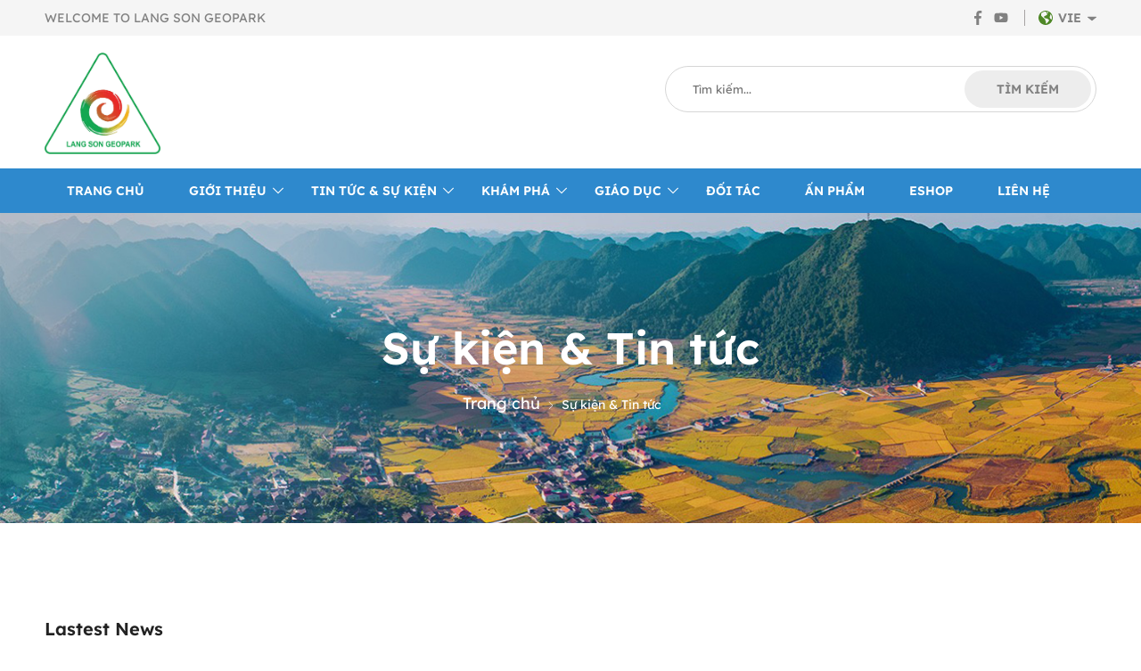

--- FILE ---
content_type: text/html; charset=UTF-8
request_url: https://langsongeopark.com.vn/su-kien-tin-tuc-kn9.html
body_size: 21496
content:
		<!DOCTYPE html>
		<html lang="vi" prefix="og: http://ogp.me/ns#">		
		<head id="Head1" prefix="og: http://ogp.me/ns# fb:http://ogp.me/ns/fb# article:http://ogp.me/ns/article#">
			<meta http-equiv="Content-Type" content="text/html; charset=utf-8" />
			<meta http-equiv="Cache-control" content="public">
			<title>Lang Son Geopark Management Board met with foreign partners in Hanoi</title>
			<meta name="description" content="Sự kiện &amp; Tin tức" />
			<meta name="keywords" content="Sự kiện &amp; Tin tức" />
			<meta name="dc.language" content="VN" />
			<meta name="dc.source" content="https://langsongeopark.com.vn/" />
			<meta name="dc.relation" content="https://langsongeopark.com.vn/" />
			<meta name="dc.title" content="Lang Son Geopark Management Board met with foreign partners in Hanoi" />
			<meta name="dc.keywords" content="Sự kiện &amp; Tin tức" />
			<meta name="dc.subject" content="Lang Son Geopark Management Board met with foreign partners in Hanoi" />
			<meta name="dc.description" content="Sự kiện &amp; Tin tức" />
    		<link rel="author" href="https://langsongeopark.com.vn/" />    	
    				<meta property="og:type" content="website" />
			    	    
			<meta property="og:site_name" content="">        
			<meta property="og:locale" content="vi_VN" />
			<meta property="og:title" content="Lang Son Geopark Management Board met with foreign partners in Hanoi"/>
			<meta property="og:url"  content="https://langsongeopark.com.vn/su-kien-tin-tuc-kn9.html" /> 
			<meta property="og:description"  content="Sự kiện &amp; Tin tức" />
		<meta property="fb:app_id" content="647558742055251" />
		<meta property="fb:admins" content="647558742055251"/>
		<meta property="og:type" content="website" />
			<!-- <link rel="manifest" href='' /> -->
			<meta name="theme-color" content="#fff" />

			
					<meta http-equiv="Content-Security-Policy" content="upgrade-insecure-requests">
		
								<link rel="canonical" href="https://langsongeopark.com.vn/su-kien-tin-tuc-kn9.html">
			<meta content="INDEX,FOLLOW" name="robots" />
			<meta name="googlebot" content="index,follow" />
			
		<!--<meta property="fb:admins" content="651422754875589"/>-->
		<link rel="amphtml" href="http://langsongeopark.com.vn/su-kien-tin-tuc-kn9.amp">
					<link type='image/x-icon'	href='https://langsongeopark.com.vn/favicon.ico' rel='icon' />
			<meta name="viewport" content="width=device-width, initial-scale=1, maximum-scale=1">
			<meta name="geo.placename" content="H&agrave; Nội" />
			<meta name="geo.region" content="VN-HN" />
			<meta name="geo.position" content="21;105.83" />
			<meta name="ICBM" content="21, 105.83" />
									
			<style amp-custom>html{color:#222222}:root{--main-color: #2e89cd;--sub-color: #598639;--extra-color: #80bb00;--black-color: #23232B;--blue-color: #47cdc6;--orange-color: #ef4e22}@font-face{font-family:"LexendSemiBold";src:url("/templates/congvienlangson/css/fonts/Lexend-SemiBold.ttf")}@font-face{font-family:"LexendRegular";src:url("/templates/congvienlangson/css/fonts/Lexend-Regular.ttf")}body,div,dl,dt,dd,ul,ol,li,h1,h2,h3,h4,h5,h6,pre,code,form,legend,input,button,textarea,p,blockquote{margin:0;padding:0}body{font:14px/18px LexendRegular,Helvetica,Arial,'DejaVu Sans','Liberation Sans',Freesans,sans-serif;margin:0;padding:0;width:100%;background:#fff}input[type=text],input[type=number],input[type=password],textarea,select{-webkit-appearance:none;-moz-appearance:none}blockquote{position:relative;padding:8px 0px 8px 13px;border-left:3px solid #d4d4d4;margin-bottom:12px;margin-left:25px}blockquote p,blockquote div,blockquote li,blockquote h2,blockquote h3{margin-bottom:0px !important}.fieldset{margin:0;padding:10px}th,td{margin:0}a{color:#000;text-decoration:none;-moz-transition:all 0.2s ease-in 0;-webkit-transition:all 0.2s ease-in;-webkit-transition-delay:0;transition:all 0.2s ease-in 0}a:hover{color:var(--main-color)}table{border-collapse:collapse;border-spacing:0}.red,.label_error{color:red}.redborder{border:1px solid red}.bold{font-weight:bold}img{border:0;max-width:100%;height:auto}del,ins{text-decoration:none}li{list-style:none}.content_li li{list-style:initial;margin-left:40px}caption,th{text-align:left}h1,h2,h3,h4,h5,h6{font-size:100%;font-family:inherit;font-weight:500;line-height:1.1}q:before,q:after{content:''}abbr,acronym{border:0;font-variant:normal}sup{vertical-align:baseline}sub{vertical-align:baseline}legend{color:#000000;font-weight:bold;padding:0 8px}figure{margin:0;text-align:center;margin-bottom:12px}.figcaption{font-style:italic}input,button,textarea,select,optgroup,option{font-family:inherit;font-size:inherit;font-style:inherit;font-weight:inherit;outline:none}input,button,textarea,select{*font-size:100%}table{font:100%;border-collapse:collapse}pre,code,kbd,samp,tt{font-family:monospace;*font-size:108%;line-height:100%}select{margin:0;-webkit-box-sizing:border-box;-moz-box-sizing:border-box;-webkit-appearance:none;-moz-appearance:none;background-image:linear-gradient(45deg, transparent 50%, #333 50%),linear-gradient(135deg, #333 50%, transparent 50%),linear-gradient(to right, #fff, #fff);background-position:calc(100% - 20px) calc(1em + -2px),calc(100% - 15px) calc(1em + -2px),100% 0;background-size:5px 5px, 5px 5px, 2.5em 2.5em;background-repeat:no-repeat}select:focus{background-image:linear-gradient(45deg, #fff 50%, transparent 50%),linear-gradient(135deg, transparent 50%, #fff 50%),linear-gradient(to right, gray, gray);background-position:calc(100% - 15px) 1em,calc(100% - 20px) 1em,100% 0;background-size:5px 5px, 5px 5px, 2.5em 2.5em;background-repeat:no-repeat;border-color:grey;outline:0}.clear,.clearfix{clear:both}.cls::after{content:'';display:block;clear:both}.hidden,.hide,.hiden{display:none}.pagination{text-align:center;margin-top:40px;margin-bottom:20px;width:100%;padding-bottom:10px}.scroll_bar::-webkit-scrollbar-track{border-radius:10px;background-color:#EBEBEB}.scroll_bar::-webkit-scrollbar{width:8px;background-color:#EBEBEB;border-radius:10px}.scroll_bar::-webkit-scrollbar-thumb{border-radius:10px;background:scroll center center var(--main-color);border:1px solid #EBEBEB}.pagination .current{background:none repeat scroll 0 0 var(--main-color);color:#FFFFFF;border:1px solid var(--main-color);display:inline-block;font-size:14px;margin-left:6px;padding:6px 12px;box-sizing:border-box;border-radius:3px}.block_testimonials .title_icon{width:40px;height:40px;float:left;position:relative}.block_videos .title_icon{width:40px;height:40px;float:left;position:relative}.pagination a,.pagination b{background:none repeat scroll 0 0 #fff;color:#4C4C4C;display:inline-block;font-size:13px;margin-left:6px;padding:6px 12px;border-radius:3px;text-decoration:none;box-sizing:border-box;border:1px solid #eee;margin-bottom:10px}.pagination a:hover,.pagination b:hover{background:none repeat scroll 0 0 #2080CA;color:#FFFFFF;-webkit-transition:0.15s ease-in-out all;transition:0.15s ease-in-out all}.next-page{padding:6px 13px 6px !important}.pre-page{padding:6px 13px 6px !important}.next-page:hover{-webkit-transition:0.15s ease-in-out all;transition:0.15s ease-in-out all}.pre-page:hover{-webkit-transition:0.15s ease-in-out all;transition:0.15s ease-in-out all}.left{float:left}.right{float:right}.right-col .block{background:#fff;margin-top:20px;box-sizing:border-box}.page_title{position:relative;margin-bottom:10px;border-bottom:1px solid #dedede}@media all and (max-width: 900px){.page_title{padding-top:15px}}.page_title span{font-weight:normal;padding:0px 20px 14px 0px;display:inline-block;position:relative;margin-left:0px;z-index:1;min-width:78px;text-align:center;webkit-transition:all .5s ease;-moz-transition:all .5s ease;-o-transition:all .5s ease;-ms-transition:all .5s ease;transition:all .5s ease;font-size:28px;text-decoration:none;text-align:left}.page_title:after{content:'';position:absolute;bottom:0px;left:0;width:83px;height:0;border-style:solid;border-width:3px 0px 0 0;border-color:var(--main-color) transparent transparent transparent;webkit-transition:all .5s ease;-moz-transition:all .5s ease;-o-transition:all .5s ease;-ms-transition:all .5s ease;transition:all .5s ease}@media screen and (max-width: 768px){.page_title span{font-size:20px}}.fr{float:right}.fl{float:left}.benmarch{display:none}.hide{display:none}.hidetime{display:none}.submit_bt,.reset_bt{padding:5px 14px;border-radius:4px;font-size:15px;cursor:pointer}.submit_bt{border:1px solid #2080CA;background:#2080CA;color:#FFF}.submit_bt:hover{border:1px solid #C90008;background:#C90008}.reset_bt{border:1px solid #b3b1b1;background:#f9f9f9;color:#000}.reset_bt:hover{border:1px solid #b3b1b1;background:#cecdcd}.redborder{border-color:#ED1C24 !important}.scroll-bar::-webkit-scrollbar-track{border-radius:15px;background-color:#EBEBEB}.scroll-bar::-webkit-scrollbar{width:5px;background-color:#EBEBEB;border-radius:15px}.scroll-bar::-webkit-scrollbar-thumb{border-radius:15px;background:#2080CA;border:1px solid #EBEBEB}.right-col{width:290px;float:right;position:relative}.main-area-2col-right{width:-webkit-calc(100% - 290px);width:-moz-calc(100% - 290px);width:calc(100% - 290px);float:left;padding-right:40px;box-sizing:border-box}.container{width:1180px;max-width:100%;margin:0 auto}@media only screen and (max-width: 1260px){.container{padding-left:10px;padding-right:10px;box-sizing:border-box}}@media only screen and (max-width: 1260px){.container_main_wrapper{background:#fff}}.lazy{opacity:0;transition:all 300ms ease-in-out}.after-lazy{opacity:1;display:inline-block}.header_wrapper_wrap{min-height:52px;width:100%;z-index:9}.box-logo-search{padding:19px 0px 12px}.box-logo-search h1,.box-logo-search a{display:inline-block}@media only screen and (max-width: 500px){.box-logo-search{padding:8px 0px 22px}}#search{width:484px;height:52px;border:1px solid #d6d6d6;padding:5px 5px 5px 30px;border-radius:38px;box-sizing:border-box;line-height:40px;margin-top:15px}@media only screen and (max-width: 1024px){#search{width:370px;height:42px;padding:5px 5px 5px 20px;border-radius:29px;line-height:30px;margin-top:4px;margin-right:10px}}@media only screen and (max-width: 660px){#search{display:none}}.top_menu{background:var(--main-color)}.logo_img{max-width:130px}@media all and (max-width: 1024px){.logo_img{max-width:110px}}@media all and (max-width: 500px){.logo_img{max-width:80px}}.top_header{background:#f5f5f5;color:#818181;text-transform:uppercase;padding:11px 0px}.top_header .text-l{width:50%;float:left}.top_header .text-r{width:50%;float:right}@media all and (max-width: 990px){.top_header .text-l{display:none}.top_header .text-r{width:100%;float:none}}.share_fast{float:right;padding-right:15px;border-right:1px solid #a7a3a3;margin-right:15px}.language_active{position:relative;cursor:pointer;width:65px;padding-left:22px;box-sizing:border-box;float:right}.language_active>svg{width:16px;height:16px;fill:#4f8827;position:absolute;left:0px;top:1px}.language_active .icon_c{font-family:LexendSemiBold}.language_active .icon_down{position:absolute;right:0px;top:1px}.language_active .icon_down svg{fill:#818181;width:10px;height:10px}.language_active .multilanguage{position:absolute;top:calc(100% + 12px);z-index:99;left:50%;width:100%;transform:translateX(-50%);padding:8px 0px;background-color:#f5f5f5;box-sizing:border-box}.language_active .multilanguage a{color:#818181;position:relative;padding-left:22px;font-family:'LexendSemiBold';transition:.3s}.language_active .multilanguage a:hover{color:var(--main-color)}.sb-toggle-left{display:none;float:right;margin-top:15px}@media all and (max-width: 1024px){.sb-toggle-left{display:inline-block}}@media all and (max-width: 500px){.sb-toggle-left{margin-top:10px}}.navicon-line{width:24px;height:3px;border-radius:0px;margin-bottom:5px;background-color:#818181}@media all and (max-width: 420px){.navicon-line{width:20px}}.modal-menu-full-screen{width:100%;height:100%;position:fixed;top:0;bottom:0;left:0;display:none;background:#000000cc;z-index:5}.modal-menu-full-screen_white{width:100%;height:100%;position:fixed;top:0;bottom:0;left:0;display:none;background:#ffffffc9;z-index:2}.div_megamenu{background:#fff;width:100%;z-index:99;position:relative}@media screen and (max-width: 1024px){.div_megamenu .top_menu{display:none}}.main_wrapper .left-col .block,.main_wrapper .right-col .block{margin-bottom:20px;border:1px solid #EBEBEB}.main_wrapper .right-col .newslist_0{border:1px solid var(--extra-color);margin-top:0px}.right-col .block_title,.left-col .block_title{color:#2080CA;cursor:pointer;font-size:15px;text-transform:uppercase;font-weight:500;text-align:center;padding-bottom:10px;padding-top:10px;background:var(--extra-color);font-weight:bold;color:#fff}.main_wrapper{background:#fff}.block_title{text-align:center;font-family:'LexendSemiBold';margin-bottom:50px}.block_title .sum{font-size:20px;font-family:'LexendSemiBold';margin-bottom:20px}.block_title .title{font-size:40px;font-family:'LexendSemiBold';line-height:56px}@media all and (max-width: 1180px){.block_title{margin-bottom:20px}.block_title .sum{font-size:16px;margin-bottom:10px}.block_title .title{font-size:28px}}@media all and (max-width: 500px){.block_title .title{font-size:24px;line-height:32px}}.pos1{margin-top:50px}@media all and (max-width: 768px){.pos1{margin-top:40px}}.pos0,.pos2,.pos3,.pos4,.pos5,.pos6{margin-top:80px}@media all and (max-width: 768px){.pos0,.pos2,.pos3,.pos4,.pos5,.pos6{margin-top:40px}}.pos3{width:100%;background-repeat:no-repeat;background-size:100%;background-position-x:center;background-position-y:bottom}.pos4 .block_title{margin-bottom:22px}.pos6{background:#f5f5f5;padding:80px 0px}@media all and (max-width: 768px){.pos6{padding:40px 0px}}.pos2 .sum span{display:inline-block;position:relative}.pos2 .sum span:nth-child(1){margin-right:20px}.pos2 .sum span:nth-child(1):after{content:"";height:20px;width:2px;background:#222222;position:absolute;right:-24px;top:0px}.pos2 .sum span:nth-child(2){margin-left:20px}.pos3 .block_title{width:50%;text-align:left}@media all and (max-width: 768px){.pos3 .block_title{width:100%;text-align:center}}footer .cay_logo{text-align:center;margin-bottom:40px}footer .cay_logo img{width:197px}@media all and (max-width: 736px){footer .cay_logo img{width:120px}}footer .map .iframe{width:100% !important;max-height:400px !important}footer .info-bt{padding:80px 0px}footer .info-bt .item{width:calc(100% / 3);padding:0px 10px;box-sizing:border-box;position:relative;float:left;text-align:center}footer .info-bt .item:after{content:"";height:90px;width:1px;background:#ccc;right:0px;bottom:0px;position:absolute}footer .info-bt .item:last-child:after{display:none}footer .info-bt .item .title{font-family:'LexendSemiBold';font-size:22px;line-height:22px;margin-bottom:10px}footer .info-bt .item .content{font-size:18px;line-height:26px}footer .info-bt .item:nth-child(2) .title{margin-bottom:20px}@media all and (max-width: 768px){footer .info-bt .item{width:100%;margin-bottom:25px}footer .info-bt .item:nth-child(3){margin-bottom:0px}footer .info-bt .item:after{display:none}}@media all and (max-width: 550px){footer .info-bt .item .title{font-size:18px;margin-bottom:5px}footer .info-bt .item .content{font-size:16px;line-height:26px}}footer .copy_right{width:50%;float:left;color:#919191}footer .design_web{width:50%;float:right}footer .design_web a{color:var(--main-color)}footer .copy_right_design{padding:10px 0px}.slide-down{-ms-transform:translateY(-100%);transform:translateY(-100%);transition:0.5s}.slide-up{-ms-transform:translateY(0);transform:translateY(0);transition:0.5s}.m-slide-down{-ms-transform:translateY(-100%);transform:translateY(-100%)}.m-slide-up{-ms-transform:translateY(0);transform:translateY(0);background:#fdfdfd;z-index:1000;box-shadow:0px 0px 2px 2px #CCC}#fixed-bar{position:fixed;bottom:0;height:45px;z-index:999}#fixed-bar>div{float:left;max-width:22%;cursor:pointer;text-align:center;text-transform:uppercase;font-size:11px;width:35px}#fixed-bar>div .wrap_icon{margin-top:5px;margin-bottom:3px}#fixed-bar>div .wrap_icon i{padding:5px 15px}#fixed-bar .buy_now_bt .wrap_icon i{background-position:0px -351px}#fixed-bar .call .wrap_icon i{background-position:-34px -351px}#fixed-bar #bar-inner .wrap_icon i{background-position:-64px -351px}.suntory-alo-phone{background-color:transparent;cursor:pointer;height:120px;position:fixed;transition:visibility 0.5s ease 0s;width:120px;z-index:200000 !important;display:none;left:-13px;bottom:-25px}.suntory-alo-ph-circle{animation:1.2s ease-in-out 0s normal none infinite running suntory-alo-circle-anim;background-color:transparent;border:2px solid rgba(30,30,30,0.4);border-radius:100%;height:100px;left:0px;opacity:0.1;position:absolute;top:0px;transform-origin:50% 50% 0;transition:all 0.5s ease 0s;width:100px}.suntory-alo-phone.suntory-alo-green .suntory-alo-ph-circle{border-color:#1aa23ee8;opacity:1}.suntory-alo-ph-circle-fill{animation:2.3s ease-in-out 0s normal none infinite running suntory-alo-circle-fill-anim;border:2px solid transparent;border-radius:100%;height:70px;left:15px;position:absolute;top:15px;transform-origin:50% 50% 0;transition:all 0.5s ease 0s;width:70px}.suntory-alo-phone.suntory-alo-green .suntory-alo-ph-circle-fill{background-color:#1aa23ee8}.suntory-alo-ph-img-circle{border:2px solid transparent;border-radius:100%;height:50px;left:25px;position:absolute;top:25px;transform-origin:50% 50% 0;width:50px}.suntory-alo-phone.suntory-alo-green .suntory-alo-ph-img-circle{background-color:#1aa23ee8}.suntory-alo-ph-img-circle svg{position:absolute;top:13px;left:13px}b,strong,h1,h2,h3,h4,h5,h6{font-family:'LexendSemiBold'}.description .content-1-image{width:960px;margin:0 auto;max-width:100% !important}.description .content-1-image img{width:100%;display:grid}.description .content-2-image{width:980px;max-width:100%;margin:0 auto}.description .content-2-image .item{width:calc(50% - 20px) !important;margin:0px 10px}.description .content-2-image img{width:100%;display:grid}.description .content-3-image{width:1920px;max-width:100%;margin:0 auto}.description .content-3-image .item{width:calc(100% / 3 - 12px) !important;margin:0px 6px}.description .content-3-image img{width:100%;display:grid}.description .content-5-image{width:980px;max-width:100%;margin:0 auto}.description .content-5-image .ba-image{margin-bottom:20px}.description .content-5-image .ba-image .item{width:calc(100% / 3 - 20px) !important;margin:0px 10px}.description .content-5-image .hai-image .item{width:calc(100% / 2 - 20px) !important;margin:0px 10px}.description .content-5-image img{width:100%;display:grid}.description a{color:#e74c3c}.description a:hover{color:#e74c3c}ol{padding-left:30px}ol li{list-style:decimal !important}@keyframes suntory-alo-circle-anim{0%{opacity:0.1;transform:rotate(0deg) scale(0.5) skew(1deg)}30%{opacity:0.5;transform:rotate(0deg) scale(0.7) skew(1deg)}100%{opacity:0.6;transform:rotate(0deg) scale(1) skew(1deg)}}@keyframes suntory-alo-circle-img-anim{0%{transform:rotate(0deg) scale(1) skew(1deg)}10%{transform:rotate(-25deg) scale(1) skew(1deg)}20%{transform:rotate(25deg) scale(1) skew(1deg)}30%{transform:rotate(-25deg) scale(1) skew(1deg)}40%{transform:rotate(25deg) scale(1) skew(1deg)}50%{transform:rotate(0deg) scale(1) skew(1deg)}100%{transform:rotate(0deg) scale(1) skew(1deg)}}@keyframes suntory-alo-circle-fill-anim{0%{opacity:0.2;transform:rotate(0deg) scale(0.7) skew(1deg)}50%{opacity:0.2;transform:rotate(0deg) scale(1) skew(1deg)}100%{opacity:0.2;transform:rotate(0deg) scale(0.7) skew(1deg)}}#cfacebook a.chat_fb_openned:before{content:'x';position:absolute;right:10px;color:#fff;top:3px}#cfacebook .fchat{float:left;width:100%;height:270px;overflow:hidden;display:none;background-color:#fff}#cfacebook .fchat .fb-page{margin-top:-130px;float:left}#cfacebook a.chat_fb:hover{color:#ff0;text-decoration:none}#cfacebook{position:fixed;bottom:30px;left:10px;z-index:99999;height:auto;border-top-left-radius:5px;border-top-right-radius:5px;overflow:hidden}@media all and (max-width: 600px){#cfacebook{display:none}}#cfacebook a.chat_fb{float:left;padding:6px 6px 0px 6px;color:#fff;text-decoration:none;text-shadow:0 1px 0 rgba(0,0,0,0.1);background-repeat:repeat-x;background-size:auto;background-position:0 0;background-color:#3a5795;border:0;z-index:9999999;font-size:15px;box-sizing:border-box;text-align:center;font-weight:bold;border-radius:50%;display:block;position:relative}#cfacebook a.chat_fb:after{display:block;width:19px;height:19px;color:#FFF;content:"2";position:absolute;top:0px;right:0px;background:red;border-radius:50%;font-size:13px;line-height:18px}#cfacebook a.chat_fb svg{width:45px;height:45px}#cfacebook a.chat_fb span{display:none}#cfacebook .fchat .fb-page{margin-top:0px;float:left}#cfacebook a.chat_fb_openned{border-radius:0;width:100%}#cfacebook a.chat_fb_openned svg{display:none}#cfacebook a.chat_fb_openned i{display:none}#cfacebook a.chat_fb_openned::after{display:none}#cfacebook a.chat_fb_openned span{display:block}.fixed_icons{position:fixed;right:0;top:40%;transform:translate(0, -50px);z-index:100;display:none}.fixed_icons .icon_v1{width:44px;height:44px;display:inline-block;background-color:var(--extra-color)}.address_header .more_info{position:relative}.address_header .more_info::before{position:absolute;content:' ';width:10px;height:10px;top:3px;right:0px;background-position:-45px -70px;background-repeat:no-repeat;z-index:100;background-color:#FFF}.address_header{display:none}.address_fixed_popup{margin-top:-3px}.hotline_fixed_popup,.address_fixed_popup{position:relative}.hotline_fixed_popup .icon_v1:after{content:'';background:url('data:image/svg+xml;utf8,<svg xmlns="http://www.w3.org/2000/svg" xmlns:xlink="http://www.w3.org/1999/xlink" height="28" width="28" fill="white" version="1.1" x="0px" y="0px" viewBox="0 0 100 100" enable-background="new 0 0 100 100" xml:space="preserve"><path d="M78.014,20.385c8.463,8.75,12.51,18.127,12.84,29.081c0.076,2.519-1.453,4.183-3.876,4.312  c-2.557,0.136-4.293-1.441-4.356-4.012c-0.134-5.394-1.357-10.521-4.033-15.211C72.491,23.871,63.191,18.302,50.95,17.603  c-1.358-0.077-2.631-0.218-3.586-1.305c-1.223-1.391-1.33-2.991-0.672-4.62c0.664-1.642,2.01-2.382,3.759-2.352  c7.969,0.135,15.321,2.353,21.955,6.761C74.697,17.61,76.787,19.437,78.014,20.385z M50.11,24.674  c-0.732-0.01-1.53,0.134-2.189,0.44c-1.704,0.79-2.505,2.791-2.048,4.786c0.402,1.758,1.954,2.972,3.906,2.996  c4.562,0.056,8.597,1.499,11.951,4.624c3.688,3.434,5.41,7.741,5.588,12.751c0.032,0.891,0.367,1.904,0.891,2.618  c1.094,1.49,3.037,1.864,4.821,1.184c1.577-0.601,2.506-2.014,2.492-3.886c-0.051-6.981-2.592-12.943-7.5-18.08  C63.098,27.364,57.118,24.773,50.11,24.674z M73.486,87.206c1.689-1.888,3.575-3.599,5.361-5.401  c2.643-2.667,2.664-5.902,0.036-8.55c-3.134-3.157-6.28-6.302-9.44-9.433c-2.586-2.562-5.819-2.556-8.393-0.005  c-1.966,1.948-3.936,3.893-5.86,5.882c-0.133,0.137-0.261,0.247-0.389,0.328l-1.346,1.346c-0.375,0.239-0.748,0.236-1.236-0.029  c0.73-0.689-2.619-1.246-3.839-2.012c-5.695-3.575-10.471-8.183-14.694-13.374c-2.101-2.582-3.968-5.329-5.259-8.431  c-0.215-0.517-0.221-0.888,0.067-1.281l1.346-1.346c0.064-0.087,0.137-0.175,0.231-0.265c0.59-0.569,1.175-1.143,1.757-1.72  c1.361-1.348,2.706-2.711,4.057-4.069c2.69-2.703,2.684-5.88-0.015-8.604c-1.531-1.544-3.074-3.077-4.612-4.614  c-1.585-1.584-3.157-3.181-4.756-4.75c-2.59-2.543-5.824-2.548-8.408-0.007c-1.973,1.941-3.882,3.948-5.886,5.856  c-1.866,1.777-2.817,3.931-3.007,6.463c-0.307,4.104,0.699,7.983,2.106,11.77c2.909,7.832,7.333,14.766,12.686,21.137  c7.239,8.617,15.894,15.436,26.017,20.355c4.554,2.213,9.283,3.915,14.409,4.196C67.944,90.844,71.028,89.954,73.486,87.206z"/></svg>');background-repeat:no-repeat;width:28px;height:28px;display:block;margin:8px}.address_fixed_popup .icon_v1:after{content:'';background:url('data:image/svg+xml;utf8,<svg aria-hidden="true" data-prefix="fas" data-icon="map-marker-alt" role="img" height="28" width="28" xmlns="http://www.w3.org/2000/svg" viewBox="0 0 384 512" class="svg-inline--fa fa-map-marker-alt fa-w-12"><path fill="white" d="M172.268 501.67C26.97 291.031 0 269.413 0 192 0 85.961 85.961 0 192 0s192 85.961 192 192c0 77.413-26.97 99.031-172.268 309.67-9.535 13.774-29.93 13.773-39.464 0zM192 272c44.183 0 80-35.817 80-80s-35.817-80-80-80-80 35.817-80 80 35.817 80 80 80z" class=""></path></svg>');background-repeat:no-repeat;width:28px;height:28px;display:block;margin:8px}.hotline_fixed_popup_content,.address_header{position:absolute;width:260px;top:0;right:100%;padding-right:10px;display:none;margin-top:0}.hotline_fixed_popup:hover .hotline_fixed_popup_content{display:block}.address_fixed_popup:hover .address_header{display:block;max-height:166px;overflow-y:auto;overflow-x:hidden}.add_full,.support_phone{position:relative;width:100%;right:0;background:#FFF;border:1px solid #F5F5F5;padding:10px;border-radius:0 0 4px 4px;border-top:3px solid #0183BF;z-index:101;-webkit-transition:all .5s ease;-moz-transition:all .5s ease;-o-transition:all .5s ease;transition:all .5s ease;box-sizing:border-box}.add_full ul{position:relative;padding-left:18px;margin-bottom:10px}.add_full ul::before{position:absolute;content:' ';width:14px;height:20px;top:4px;left:0px;position:absolute;background:url('data:image/svg+xml;utf8,<svg aria-hidden="true" data-prefix="fas" data-icon="map-marker-alt" role="img" xmlns="http://www.w3.org/2000/svg" viewBox="0 0 384 512" class="svg-inline--fa fa-map-marker-alt fa-w-12"><path fill="dodgerblue" d="M172.268 501.67C26.97 291.031 0 269.413 0 192 0 85.961 85.961 0 192 0s192 85.961 192 192c0 77.413-26.97 99.031-172.268 309.67-9.535 13.774-29.93 13.773-39.464 0zM192 272c44.183 0 80-35.817 80-80s-35.817-80-80-80-80 35.817-80 80 35.817 80 80 80z" class=""></path></svg>');background-repeat:no-repeat;content:' ';top:1px;left:0px}.add_full ul li:nth-child(2){color:#999999;font-size:13px;margin-top:2px}.support_phone ul li .name{font-weight:bold}.support_phone ul li .phone{color:#afafaf;font-size:15px;margin-top:6px}.support_phone ul li .phone a{color:#777;font-size:13px}.address_header:hover .add_full{display:block !important;-webkit-transition:all .5s ease;-moz-transition:all .5s ease;-o-transition:all .5s ease;transition:all .5s ease}.header .hotline:hover .support_phone{display:block !important;-webkit-transition:all .5s ease;-moz-transition:all .5s ease;-o-transition:all .5s ease;transition:all .5s ease}.arrow_box{position:relative;background:#FFF;border:1px solid #F5F5F5}.arrow_box:after,.arrow_box:before{left:100%;top:20px;border:solid transparent;content:" ";height:0;width:0;position:absolute;pointer-events:none}.arrow_box:after{border-color:rgba(136,183,213,0);border-left-color:#FFF;border-width:8px;margin-top:-8px}.arrow_box:before{border-color:rgba(194,225,245,0);border-left-color:#F5F5F5;border-width:9px;margin-top:-9px}@media only screen and (max-width: 880px){.pos_mixed_left{float:none;width:100%}.pos_mixed_right{float:none;width:100%;margin-top:15px}}@media only screen and (max-width: 800px){.slideshow_countdown .slideshow{width:100%;float:left;max-width:100%;margin-top:5px}.slideshow_countdown>.countdown{width:100%;clear:both;margin-top:5px;display:none}}@media only screen and (max-width: 600px){.address_header{display:none}footer .menu_footer{width:100%;margin-top:20px;padding:0}.suntory-alo-phone{display:block;bottom:60px;width:40px;height:40px}}@media only screen and (max-width: 450px){.regions_search .block_regions{width:80px}}.banner-home-top{margin-top:20px;background-size:cover}@media all and (max-width: 800px){.banner-home-top{margin-top:0px}}@media all and (max-width: 600px){.banner-home-top{display:flex;flex-wrap:wrap;margin-top:10px;display:none}}.banner-home-bottom{margin-bottom:10px}@keyframes spin2{0%{transform:rotate(0deg)}40%{transform:rotate(0deg)}50%{transform:rotate(10deg)}70%{transform:rotate(-10deg)}100%{transform:rotate(0deg)}}@keyframes fade-bg1111{0%{transform:translate(30px);opacity:0,5}50%{transform:translate(-140px);opacity:1}51%{transform:translate(-140px);opacity:0.5}100%{transform:translate(30px);opacity:1}}@keyframes fade-bg1112{0%{transform:scale(0.9, 1.1)}50%{transform:scale(0.7, 0.8)}51%{transform:scale(0.7, 0.8)}100%{transform:scale(0.9, 1.1)}}@keyframes chang-rotage-anim-2-bh{0%{transform:rotate(0deg) scale(1) skew(1deg)}50%{transform:rotate(0deg) scale(1) skew(1deg)}45%{transform:rotate(-25deg) scale(1.3) skew(1deg)}60%{transform:rotate(25deg) scale(1) skew(1deg)}65%{transform:rotate(-25deg) scale(1.3) skew(1deg)}70%{transform:rotate(25deg) scale(1) skew(1deg)}85%{transform:rotateY(360deg) scale(1) skew(1deg)}100%{transform:rotate(0deg) scale(1) skew(1deg)}}#fixed-bar{margin:0;padding:0;z-index:100;right:10px;border-radius:50%}@media all and (max-width: 600px){#fixed-bar{bottom:70px !important}}#fixed-bar #bar-inner{height:50px;margin:0 10px 0 auto}#fixed-bar #bar-inner a{background:#fc860059;opacity:0.7;display:block;border-radius:50%;text-decoration:none;-moz-transition:all 0.2s ease-in 0;-webkit-transition:all 0.2s ease-in;-webkit-transition-delay:0;transition:all 0.2s ease-in 0;width:44px;height:44px;text-align:center;line-height:44px;box-sizing:border-box;transition:0.5s;-moz-transition:0.5s;-webkit-transition:0.5s;-o-transition:0.5s}#fixed-bar #bar-inner a svg{width:20px;height:20px;margin-top:12px;fill:#fff;transition:0.5s;-moz-transition:0.5s;-webkit-transition:0.5s;-o-transition:0.5s}#fixed-bar:hover #bar-inner a{opacity:1}#fixed-bar:hover #bar-inner a svg{fill:var(--main-color)}.tag_foot{margin-top:5px}.tag_foot a{color:#bdbdbd}@media all and (max-width: 800px){.support{width:100%;padding-left:0px}}@media all and (max-width: 600px){.support{width:100%;padding-right:0}}.support .item{position:relative;padding-left:70px;padding-top:15px;padding-bottom:15px;color:#fff;margin-bottom:20px}@media all and (max-width: 800px) and (min-width: 500px){.support .item{width:50%;float:left;box-sizing:border-box}}.support .item:nth-child(1){background:#22d000}.support .item:nth-child(2){background:#e71b1b}.support .item svg{position:absolute;width:40px;height:40px;fill:#fff;left:15px}.support .item span{text-transform:uppercase;font-size:18px}.support .item a{margin-top:6px;color:#fff;font-style:italic;font-size:16px;transition:0.5s}.support .item a:hover{color:#fff900}#modal_alert{position:fixed;background:rgba(0,0,0,0.75);z-index:99999;overflow-y:auto;width:100%;height:100%;top:0px;left:0px}.modal_alert_inner{width:350px;background:white;border-radius:2px;max-width:96%;margin:2% auto}.modal_alert_title{background:var(--main-color);color:#FFF;text-align:center;text-transform:uppercase;padding:7px 0;font-size:17px;position:relative;border-radius:2px 2px 0 0}.modal_alert_title .close{position:absolute;right:0px;padding:0px 10px 8px;top:7px;color:#FFF;font-size:22px}.modal_alert_body{background:white;color:#616161;padding:20px;-moz-user-select:text;-khtml-user-select:text;-webkit-user-select:text;-o-user-select:text;user-select:text;border-bottom-left-radius:3px;border-bottom-right-radius:3px}.modal_alert_2{position:fixed;background:rgba(0,0,0,0.75);z-index:99999;overflow-y:auto;width:100%;height:100%;top:0px;left:0px}.modal_alert_2 .modal_alert_inner{width:350px;background:white;border-radius:2px;max-width:96%;margin:2% auto}.modal_alert_2 .modal_alert_title{background:var(--main-color);color:#FFF;text-align:center;text-transform:uppercase;padding:7px 0;font-size:17px;position:relative;border-radius:2px 2px 0 0}.modal_alert_2 .modal_alert_title .close{position:absolute;right:0px;padding:0px 10px 8px;top:7px;color:#FFF;font-size:22px}.modal_alert_2 .modal_alert_body{background:white;color:#616161;padding:20px;-moz-user-select:text;-khtml-user-select:text;-webkit-user-select:text;-o-user-select:text;user-select:text;border-bottom-left-radius:3px;border-bottom-right-radius:3px}#embed_vchat{bottom:70px !important}#embed_fill{bottom:60px !important}#embed_circle{bottom:53px !important}.owl-carousel .owl-item .owl-lazy{opacity:1 !important}.popup{width:100%;height:700px;background:#ddddddab;position:fixed;z-index:99999;text-align:center}.popup .container{border-radius:10px;position:relative;height:100%}@media all and (max-width: 800px){.popup .container{padding:10px}}.popup .container .close{font-size:25px;color:red;position:absolute;top:0px;right:0px;width:30px;height:30px;background:#fff;text-align:center;line-height:28px;border-radius:0 10px 0 0;cursor:pointer}.popup .container .block_banner_banner{max-width:600px;position:absolute;left:50%;top:50%;transform:translate(-50%, -50%)}@media all and (max-width: 600px){.popup .container .block_banner_banner{max-width:100%}}.popup .container .block_banner_banner .item{position:relative}.popup .container .block_banner_banner .item img{border-radius:10px}.popup .container .block_banner_banner .hide{display:block}#cfacebookmb .fchat{float:left;width:100%;height:270px;overflow:hidden;display:none;background-color:#fff}#cfacebookmb .fchat .fb-page{margin-top:-130px;float:left}#cfacebookmb a.chat_mb:hover{color:#ff0;text-decoration:none}#cfacebookmb{position:fixed;bottom:100px;left:10px;z-index:100;height:auto;border-top-left-radius:5px;border-top-right-radius:5px;overflow:hidden}#cfacebookmb a.chat_mb{float:left;padding:6px 6px 0px 6px;color:#fff;text-decoration:none;text-shadow:0 1px 0 rgba(0,0,0,0.1);background-repeat:repeat-x;background-size:auto;background-position:0 0;background-color:#006cd2;border:0;z-index:9999999;font-size:15px;box-sizing:border-box;text-align:center;font-weight:bold;border-radius:50%;display:block;position:relative}#cfacebookmb a.chat_mb:after{display:none;width:19px;height:19px;color:#FFF;content:"2";position:absolute;top:0px;right:0px;background:#3a5795;border-radius:50%;font-size:13px;line-height:18px}#cfacebookmb a.chat_mb svg{width:34px;height:34px}#cfacebookmb a.chat_fb span{display:none}#cfacebookmb .fchat .fb-page{margin-top:0px;float:left}#cfacebookmb a.chat_fb_openned{border-radius:0;width:100%}#cfacebookmb a.chat_fb_openned svg{display:none}#cfacebookmb a.chat_fb_openned i{display:none}#cfacebookmb a.chat_fb_openned::after{display:none}#cfacebookmb a.chat_fb_openned span{display:block}#sms .fchat{float:left;width:100%;height:270px;overflow:hidden;display:none;background-color:#fff}#sms .fchat .fb-page{margin-top:-130px;float:left}#sms a.chat_mb:hover{color:#ff0;text-decoration:none}#sms{position:fixed;top:265px;right:10px;z-index:99999;height:auto;border-top-left-radius:5px;border-top-right-radius:5px;overflow:hidden}#sms a.chat_mb{float:left;padding:15px 15px 12px;color:#fff;text-decoration:none;text-shadow:0 1px 0 rgba(0,0,0,0.1);background-repeat:repeat-x;background-size:auto;background-position:0 0;background-color:#ffae00;border:0;z-index:9999999;font-size:15px;box-sizing:border-box;text-align:center;font-weight:bold;border-radius:50%;display:block;position:relative}#sms a.chat_mb svg{width:30px;height:30px;fill:#fff}#zalo .fchat{float:left;width:100%;height:270px;overflow:hidden;display:none;background-color:#fff}#sms .fchat .fb-page{margin-top:-130px;float:left}#zalo a.chat_mb:hover{color:#ff0;text-decoration:none}#zalo{position:fixed;left:0px;z-index:100;height:auto;border-top-left-radius:5px;border-top-right-radius:5px;overflow:hidden;bottom:128px}@media all and (min-width: 800px){#zalo{bottom:100px}}#zalo a.chat_mb{float:left;padding:0;color:#fff;text-decoration:none;text-shadow:0 1px 0 rgba(0,0,0,0.1);background-repeat:repeat-x;background-size:auto;background-position:0 0;border:0;z-index:9999999;font-size:15px;box-sizing:border-box;text-align:center;font-weight:bold;border-radius:50%;display:block;position:relative;background:#0ea9e1;width:36px;height:36px;position:relative}@media all and (min-width: 800px){#zalo a.chat_mb{width:56px;height:56px}}#zalo a.chat_mb:before{content:'';width:25px;height:25px;background-image:url(https://langsongeopark.com.vn/templates/congvienlangson/images/zalo.png);position:absolute;top:5px;left:6px;background-size:cover}@media all and (min-width: 800px){#zalo a.chat_mb:before{width:44px;height:44px}}#zalo a.chat_mb svg{width:60px;height:60px;fill:#fff}#vgc_btn_chat_mobile{bottom:55px !important}.tab_fix{position:fixed;width:100%;z-index:999;bottom:0px;background:var(--main-color)}.tab_fix li{width:33.33%;float:left;padding:10px 0;text-align:center}.tab_fix li a{color:#fff}.tab_fix li a svg{fill:#fff;width:15px;height:15px}.region_list{max-height:150px;overflow-y:scroll}.ul_footer .li_f{position:relative;margin-bottom:13px}.ul_footer .li_f:nth-child(5){margin-bottom:1px}.ul_footer .li_f .svg{float:left;padding:8px;border:1px solid #5d5d5d;width:36px;height:36px;box-sizing:border-box;border-radius:3px}.ul_footer .li_f .svg svg{width:18px;height:18px;fill:#fff}.ul_footer .li_f .text{float:left;margin-left:10px;font-size:13px;width:calc(100% - 46px)}.ul_footer .li_f font{font-weight:bold}.ul_footer2 .li_f{margin-bottom:20px;position:relative}@media all and (max-width: 600px){.ul_footer2 .li_f{width:50%;float:left}}.ul_footer2 .li_f .svg{float:left;padding:8px;border:1px solid #5d5d5d;width:36px;height:36px;box-sizing:border-box;border-radius:3px}.ul_footer2 .li_f .svg svg{width:18px;height:18px;fill:#fff}.ul_footer2 .li_f .text{float:left;margin-left:10px;font-size:13px;width:calc(100% - 46px)}.ul_footer2 .li_f font{font-weight:bold}.footer_icon{padding:15px 25px;box-sizing:border-box;border:1px solid #404040}.footer_icon .chung_nhan{padding-left:50px;width:50%;float:left;box-sizing:border-box}@media all and (max-width: 600px){.footer_icon .chung_nhan{width:100%;padding-left:0}}.footer_icon .chung_nhan span{display:inline-block;float:left;line-height:38px;margin-right:50px;width:80px}@media all and (max-width: 800px){.footer_icon .chung_nhan span{line-height:26px}}.footer_icon .chung_nhan .chung_nhan_inner{display:flex;float:left;width:calc(100% - 130px)}@media all and (max-width: 800px){.footer_icon .chung_nhan .chung_nhan_inner{width:100%}}.footer_icon .chung_nhan a{display:inline-block;margin-right:5px}@media all and (max-width: 1200px){.footer_icon .chung_nhan a img{height:auto}}.height_auto{height:auto !important}.position_auto{position:relative !important;bottom:auto !important}.right_b .block_title{font-size:18px;position:relative;color:#333;font-weight:bold;background:#ecececa3;padding:16px 24px}.right_b .block_title:after{position:absolute;height:50px;width:6px;background:var(--main-color);content:'';left:0px;bottom:0px}@media only screen and (max-width: 550px){.right_b .block_title{font-size:16px;padding:10px 16px}.right_b .block_title:after{height:38px;width:3px}}.right_b .blocks0 .news_list_body_default{margin-top:26px}@media only screen and (max-width: 550px){.right_b .blocks0 .news_list_body_default{margin-top:10px}}.right_b .blocks1 .block_title{font-size:18px;text-transform:uppercase;position:relative;color:#333;font-weight:bold}.right_b .blocks1 .block_title:after{position:absolute;height:4px;width:68px;background:var(--main-color);content:'';left:0px;bottom:-16px}@media screen and (max-width: 768px){.right_b .blocks1 .block_title{font-size:16px}.right_b .blocks1 .block_title:after{height:2px}}.display-flex{display:flex !important}.display_open,.display-open{display:block !important}.display_off,.display-off{display:none !important}.full-screen-block-popup{width:100%;height:100%;position:fixed;top:0;bottom:0;left:0;background:#0000009c;display:none;z-index:2000}.banner-promotion{position:fixed;top:20%;z-index:111111111;left:calc(50% - 300px);display:none}@media only screen and (max-width: 900px){.banner-promotion{left:0px;padding:20px}}.banner-promotion .img-banner{position:relative;width:600px;height:auto;text-align:center}@media only screen and (max-width: 900px){.banner-promotion .img-banner{width:auto}}.banner-promotion .img-banner .close-pro{position:absolute;top:5px;right:5px;background:white;padding:5px;border-radius:0 10px 0px 10px;cursor:pointer}.fotorama__arr,.fotorama__fullscreen-icon,.fotorama__video-close,.fotorama__video-play{background:url("https://langsongeopark.com.vn/templates/congvienlangson/images/fotorama.png") no-repeat}@media (-webkit-min-device-pixel-ratio: 1.5), (min-resolution: 2dppx){.fotorama__arr,.fotorama__fullscreen-icon,.fotorama__video-close,.fotorama__video-play{background:url("https://langsongeopark.com.vn/templates/congvienlangson/images/fotorama@2x.png") 0 0/96px 160px no-repeat}}.header_wrapper_img{background-position:center;background-repeat:repeat-x;background-size:100%}.bg_footer_img{background-position:top;background-repeat:repeat-x;background-size:100%}.loader{border:16px solid #f3f3f3;border-radius:50%;border-top:16px solid #3498db;width:60px;height:60px;-webkit-animation:spin 2s linear infinite;animation:spin 2s linear infinite;position:fixed;top:50%;left:50%;z-index:1111;transform:translate(-50%, -50%);display:none}@-webkit-keyframes spin{0%{-webkit-transform:rotate(0deg)}100%{-webkit-transform:rotate(360deg)}}@keyframes spin{0%{transform:rotate(0deg)}100%{transform:rotate(360deg)}}.top-head{background:var(--sub-color);padding:9px 0px}@media screen and (max-width: 550px){.top-head{padding:4px 0px}}.top-head .box-l{width:300px;float:left}@media screen and (max-width: 880px){.top-head .box-l{display:none}}.top-head .box-l a{color:#fff;position:relative;padding-left:22px;margin-right:36px;margin-top:2px;display:inline-block;font-size:13px}.top-head .box-l a:nth-child(2) svg{transform:rotate(258deg)}.top-head .box-l svg{position:absolute;width:16px;height:16px;fill:#fff;left:-1px;top:0px}@media all and (max-width: 880px){.top-head .box-l a{margin-right:0px}.top-head .box-l a:nth-child(1),.top-head .box-l a:nth-child(3){display:none}}.top-head .box-c{width:calc(100% - 500px);float:right}@media all and (max-width: 880px){.top-head .box-c{width:calc(100% - 90px);float:right}}@media all and (max-width: 380px){.top-head .box-c{width:100%}}.top-head .box-r{width:90px;float:right}@media all and (max-width: 380px){.top-head .box-r{display:none}}.box-bct{width:50%;float:right;text-align:left}.box-bct>a{display:block}.box-bct img{max-width:150px}@media all and (max-width: 550px){.box-bct{width:100%;float:none;text-align:center}}.design_web{text-align:right}.design_web a{color:#cacaca}.btn-sl a{font-size:14px;padding:10px 25px;padding-right:50px;display:inline-block;color:#fff;border:none;border-radius:33px;position:relative;background:var(--sub-color);border:1px solid transparent}.btn-sl a svg{width:16px;height:16px;fill:#fff;top:11px;right:24px;position:absolute}.btn-sl a:hover{background:#fff;color:var(--sub-color);border:1px solid var(--sub-color)}.btn-sl a:hover svg{fill:var(--sub-color)}
/*# sourceMappingURL=template.css.map */
.admin_edit{position:absolute;z-index:9999}.admin_edit a{width:20px;height:20px;background-image:url("https://langsongeopark.com.vn/templates/congvienlangson/images/edit.png");display:inline-block}.block_area .name_block{position:absolute;background:#ffffff94;z-index:999}.position_area{background:#fff;position:relative}.position_area .position_area_label{position:absolute;z-index:9999;top:0px;background:#ffffff94}.position_area .block_area_label{position:absolute;z-index:9999;top:18px;background:#ffffff94}.admin_edit_block{position:absolute;z-index:9999;top:-3px;background:#ffffff;padding:5px;width:75px;left:20px;padding-left:10px}.admin_edit_block a{font-weight:bold;color:blue}.admin_edit_module{position:absolute;z-index:9999;top:25px;left:20px;padding:5px;background:#ffffff;width:100px;padding-left:10px}.admin_edit_module a{font-weight:bold;color:blue}.setting_admin{position:absolute;z-index:9999;top:36px;background:#ffffff94;left:0px;width:20px;height:20px;background-image:url("https://langsongeopark.com.vn/templates/congvienlangson/images/setting.png");display:inline-block;cursor:pointer;overflow:hidden}.setting_admin:hover{overflow:unset}.admin_edit_detail{position:absolute;z-index:9999;right:0px;bottom:0px;padding:5px;background:#ffffff94}.admin_edit_detail a{width:20px;height:20px;background-image:url("https://langsongeopark.com.vn/templates/congvienlangson/images/edit_content.png");display:inline-block}.admin_edit_detail_md{z-index:9999;right:0px;bottom:0px;padding:5px;background:#ffffff94}.admin_edit_detail_md a{color:blue;font-weight:bold;background-image:url("https://langsongeopark.com.vn/templates/congvienlangson/images/edit_content.png");background-repeat:no-repeat;display:inline-block;padding-left:25px}.admin_edit_block_direct{position:absolute;z-index:9999;top:20px;padding:5px;background:#ffffff94}.admin_edit_block_direct a{width:20px;height:20px;background-image:url("https://langsongeopark.com.vn/templates/congvienlangson/images/edit_content.png");display:inline-block}
/*# sourceMappingURL=admin_edit.css.map */
.block_title{text-align:left}@media only screen and (max-width: 1024px){.news_home{margin-top:0px}}.page_title .block_search_news{width:50%;float:right;margin-top:-12px}.page_title .block_search_news .block_title{width:calc(55% - 10px);float:left;text-align:right}.page_title .block_search_news .block_title span{font-size:15px;padding:13px 0px}.page_title .block_search_news .block_content{width:45%;float:right}.home_news_1{max-width:100%;width:980px;margin:0 auto}.news_header{margin-bottom:40px}@media only screen and (max-width: 550px){.news_header{margin-bottom:20px}}.header_l{float:left;width:calc(50% - 10px);margin-bottom:25px}.header_l .title{font-size:20px;margin-top:20px;line-height:35px;font-family:'LexendRegular'}@media only screen and (max-width: 550px){.header_l .title{font-size:15px;margin-top:10px;text-transform:unset;line-height:22px}}.datetime{margin-top:24px;color:#737171;font-size:16px;font-family:'LexendSemiBold'}.header_l .summary{font-weight:normal;margin-top:12px;text-align:justify;line-height:27px;display:-webkit-box;-webkit-line-clamp:2;-webkit-box-orient:vertical;text-overflow:ellipsis;overflow:hidden;font-size:15px}@media only screen and (max-width: 550px){.header_l .summary{line-height:22px;font-size:14px}}.header_r{width:50%;float:right;box-sizing:border-box;padding-left:10px;overflow:hidden}.header_r_inner{display:flex;flex-wrap:wrap}.header_r .item .datetime{margin-top:0px}.header_r .item .frame_img{width:240px;float:left;margin-bottom:20px}.header_r .item .frame_title{width:calc(100% - 260px);float:right}@media only screen and (max-width: 550px){.header_r .item .frame_img{width:32%}.header_r .item .frame_title{width:calc(68% - 10px)}}.item-img{display:grid}.header_r .item:nth-child(odd){clear:left}.news_home .frame_img{text-align:center;overflow:hidden;margin-bottom:5px}.news_home .item img{transition:all 0.3s ease 0s;-webkit-transition:all 0.3s ease 0s;width:100%}.header_r .item_title{font-size:20px;margin-top:16px;line-height:35px;font-family:'LexendRegular';display:-webkit-box;-webkit-line-clamp:3;-webkit-box-orient:vertical;text-overflow:ellipsis;overflow:hidden}@media only screen and (max-width: 550px){.header_r .item_title{margin-top:10px;font-size:14px;line-height:22px;-webkit-line-clamp:2}}.list-news .item{margin-bottom:25px}.list-news .item:last-child{margin-bottom:0px}@media only screen and (max-width: 550px){.list-news .item{margin-bottom:20px}}.list-news .frame_img{float:left;width:32%}.list-news .frame_right{float:right;width:calc(68% - 20px)}.list-news .frame_right .datetime{margin-top:0px}.list-news .frame_right .title{font-size:20px;line-height:24px;display:-webkit-box;-webkit-line-clamp:2;-webkit-box-orient:vertical;text-overflow:ellipsis;overflow:hidden;font-family:'LexendRegular'}@media only screen and (max-width: 550px){.list-news .frame_right .title{text-transform:unset;font-size:14px;line-height:20px}}.list-news .datetime{color:#888;margin-top:12px;margin-bottom:28px}@media only screen and (max-width: 550px){.list-news .datetime{margin-bottom:10px}}.list-news .sum{font-weight:normal;margin-top:44px;font-size:15px;line-height:25px;display:-webkit-box;-webkit-line-clamp:2;-webkit-box-orient:vertical;text-overflow:ellipsis;overflow:hidden}@media only screen and (max-width: 550px){.list-news .sum{margin-top:5px;display:none}}.list-news .view-more{position:relative;color:var(--main-color);padding-left:29px;transition:0.3s;margin-top:17px;display:block}@media only screen and (max-width: 550px){.list-news .view-more{margin-top:5px;display:none}}.list-news .view-more svg{position:absolute;fill:var(--main-color);width:20px;height:20px;left:0px;top:-1px}.news_bottom_l{margin-top:56px}.news_bottom_l .item:hover .view-more{transform:translateX(10px)}.right_b{float:right;width:32%}.right_b .block{margin-bottom:60px}@media only screen and (max-width: 550px){.right_b .block{margin-bottom:20px}}@media only screen and (max-width: 768px){.header_l{width:100%}.header_l .frame_img a{display:block}.header_r{width:100%;padding-left:0}.news_bottom_l{float:none;width:100%}.right_b{float:none;width:100%}}.news_pos1{background:#f5f5f5;padding:44px 0px 0px;margin-bottom:44px}@media screen and (max-width: 550px){.news_pos1{padding:20px 0px 0px}}
/*# sourceMappingURL=home.css.map */
.breadcrumbs{background:#fff;background-size:cover;background-repeat:no-repeat;padding:124px 0px;text-align:center;margin-bottom:110px}@media all and (max-width: 780px){.breadcrumbs{margin-bottom:50px}}.breadcrumbs .title{color:#fff;margin-bottom:26px;font-size:50px;font-family:'LexendSemiBold'}.breadcrumbs .type{color:#fff;display:inline-block;background:var(--sub-color);padding:5px 30px;line-height:22px;border-radius:25px;float:left}.breadcrumbs .type-icon-it{width:70%;float:left}.breadcrumbs .icon-it{margin-left:50px;float:left;margin-top:10px}.breadcrumbs .icon-it span{color:#fff;display:inline-block;padding-left:20px;position:relative;margin-left:60px}.breadcrumbs .icon-it svg{width:14px;height:14px;fill:#fff;position:absolute;left:0px;top:2px}@media all and (max-width: 768px){.breadcrumbs{padding:24px 0px}.breadcrumbs .title{margin-bottom:10px;font-size:22px}}.last-item-breadcrumb{font-size:36px;color:#fff;font-family:MyriadproBold;text-transform:uppercase;line-height:36px}.breadcrumb::after{display:block;clear:both;content:" "}.breadcrumb__item{display:inline-block;margin-right:20px;list-style:none;color:#fff;position:relative}.breadcrumb__item h1{font-weight:normal}.breadcrumb__item a{color:#fff;font-size:18px;text-decoration:none}.breadcrumb__item::after{display:block;width:14px;height:15px;color:#b6af96;content:"";background:url('data:image/svg+xml;utf8,<svg  width="10px" height="10px" xmlns="http://www.w3.org/2000/svg" viewBox="0 0 256 512" ><path fill="white" d="M17.525 36.465l-7.071 7.07c-4.686 4.686-4.686 12.284 0 16.971L205.947 256 10.454 451.494c-4.686 4.686-4.686 12.284 0 16.971l7.071 7.07c4.686 4.686 12.284 4.686 16.97 0l211.051-211.05c4.686-4.686 4.686-12.284 0-16.971L34.495 36.465c-4.686-4.687-12.284-4.687-16.97 0z" class=""></path></svg>');background-repeat:no-repeat;position:absolute;top:6px;right:-21px}.breadcrumb__item:last-child a{color:#fff}.breadcrumb__item:last-child::after{content:"" !important;display:none}@media screen and (max-width: 400px){.breadcrumb__item{font-size:13px}}@media screen and (max-width: 360px){.breadcrumb__item{font-size:12px}}
/*# sourceMappingURL=simple3.css.map */
.share_fast a{display:inline-block;width:auto;height:auto;border-radius:50%;box-sizing:border-box;color:#FFF;text-align:center;-moz-transition:all 0.2s ease-in 0;-webkit-transition:all 0.2s ease-in;-webkit-transition-delay:0;transition:all 0.2s ease-in 0;cursor:pointer;width:10px;height:10px;position:relative;margin:0px 6px}.share_fast a svg{width:16px;height:16px;fill:#818181;position:absolute;left:50%;top:50%;transform:translate(-50%, -50%)}.share_fast a:hover{background:var(--main-color)}.share_fast a:hover svg{fill:#fff}
/*# sourceMappingURL=fast.css.map */
.search-contain .search-content{border-radius:4px;border:none}.search-contain input[type="text"]{background:none;width:100%;height:22px;border:none;box-sizing:border-box;font-size:13px;font-style:inherit;color:#a1a1a1}@media all and (max-width: 600px){.search-contain input[type="text"]{height:33px;padding-left:6px}}#search_form{position:relative}.button-search{position:absolute;border:none;right:0;cursor:pointer;top:-1px;border-radius:30px;text-transform:uppercase;font-family:'LexendSemiBold';padding:12px 36px;color:#818181;background:#ededed;transition:0.2s}.button-search:hover{background:var(--main-color);color:#fff}@media only screen and (max-width: 1024px){.button-search{text-transform:unset;padding:7px 15px}}.button-search-no-home svg{fill:#333 !important}.autocomplete-suggestions{position:absolute;top:4px;right:-5px;margin:6px 0 0 6px;_background:none;_margin:1px 0 0 0}.autocomplete-suggestions{border:1px solid  #ececec;background:#fff;cursor:default;overflow:auto;margin:0 0px 6px -1px;width:100%;top:43px !important;left:101px;z-index:99999 !important}@media only screen and (min-width: 1180px){.autocomplete-suggestions{width:18% !important}}@media only screen and (max-width: 1024px){.autocomplete-suggestions{top:66px;left:263px}}@media only screen and (max-width: 768px){.autocomplete-suggestions{top:56px;left:158px}}@media only screen and (max-width: 414px){.autocomplete-suggestions{top:44px;left:91px}}.autocomplete-suggestions driv{cursor:pointer;width:100%;display:inline-block;clear:both;padding:0;margin:0;margin-bottom:-5px}.autocomplete-suggestions .autocomplete-group{padding:8px 3%;width:100%;background:#f9f9f9;box-sizing:border-box}.autocomplete-suggestions div a,.autocomplete-suggestions div a:link,.autocomplete-suggestions div a:visited{display:inline-block;margin:0;padding:6px 3%;width:100%;font-size:13px;color:#333;background:#fff;clear:both;border-bottom:1px solid #eee;box-sizing:border-box}.autocomplete-suggestions div a:hover{background:#ececec}.autocomplete-suggestions div a img{width:64px;float:left;margin-right:20px}.autocomplete-suggestions div a label{font-weight:normal;cursor:pointer;margin:0;float:left;width:calc(100% - 84px)}.autocomplete-suggestions div a span{display:block;clear:both;cursor:pointer;margin:0;padding:0}.autocomplete-suggestions div a span.price{color:#fd0000;padding-top:10px}.autocomplete-suggestions div.last{border:none}.autocomplete-suggestions strong{font-weight:500;color:#0083bf}.autocomplete-suggestions::-webkit-scrollbar-track{border-radius:15px;background-color:#EBEBEB}.autocomplete-suggestions::-webkit-scrollbar{width:5px;background-color:#EBEBEB;border-radius:15px}.autocomplete-suggestions::-webkit-scrollbar-thumb{border-radius:15px;background:#2080CA;border:1px solid #EBEBEB}@media only screen and (max-width: 450px){.search-contain{width:100%}}
/*# sourceMappingURL=search.css.map */
@media only screen and (min-width: 1025px){#cssmenu .navigation_main_wrapper{min-height:46px}}#main_menu{transition:all 0.5s cubic-bezier(0.55, 0, 0.1, 1);width:100%;z-index:100}.fixed{position:fixed;z-index:1000;top:0px;width:100%}.slide-down{-ms-transform:translateY(-100%);transform:translateY(-100%)}.slide-up{-ms-transform:translateY(0);transform:translateY(0)}.m-slide-down{-ms-transform:translateY(-100%);transform:translateY(-100%)}.m-slide-up{-ms-transform:translateY(0);transform:translateY(0)}#cssmenu .nav{display:flex}#cssmenu .nav>li{float:left;transition:0.3s}a.link-home{padding-top:14px !important;padding-bottom:0px !important}#cssmenu .nav>li>a{text-transform:uppercase;color:#fff}#cssmenu .nav li{position:relative;line-height:38px}#cssmenu .nav li .drop_down{color:#FFFFFF;display:block;float:left;padding:0 10px;position:absolute;right:-4px;top:7px}#cssmenu .nav li .drop_down svg{width:12px;height:12px;fill:#fff}#cssmenu .nav .level0{padding-left:15px;padding-right:15px}#cssmenu .nav .level0 img{position:absolute;left:0px;top:15px}@media only screen and (max-width: 1100px){#cssmenu .nav .level0{padding-left:12px;padding-right:12px}}#cssmenu .nav .level0>a{padding:10px 10px 9px;line-height:31px;display:inline-block;font-family:'LexendSemiBold'}@media only screen and (max-width: 1172px){#cssmenu .nav .level0>a{padding:10px 6px 9px}}#cssmenu .nav i{font-size:18px;margin-top:3px}#cssmenu .nav .sub-menu{display:none;position:absolute;top:0px;left:100%;width:240px;background-color:#fff;z-index:9999;border-radius:0px 0px 5px 5px;padding:10px 0px}.sub-menu li{width:100%;line-height:34px}.sub-menu.level1:hover{background:#0088dee0}.sub-menu.level1:hover a{color:#fff !important}.sub-menu li a{padding:10px 30px 10px 30px;line-height:14px;display:block}#cssmenu .nav li:hover>.sub-menu{display:block}#cssmenu .nav>li>.sub-menu{top:50px;left:0px}#cssmenu{position:relative}#cssmenu #menu-button{margin:0;padding:0;border:0;list-style:none;line-height:1;display:none;position:relative;-webkit-box-sizing:border-box;-moz-box-sizing:border-box;box-sizing:border-box}#cssmenu>ul.open{display:block;border-top:1px solid rgba(0,0,0,0.1)}.sub-menu .fa .fa-angle-down{color:#000}@media only screen and (max-width: 1140px){#cssmenu .nav li{padding-left:0px}#cssmenu .nav li a{font-size:14px !important}}@media only screen and (max-width: 1046px){#cssmenu .nav li a{font-size:12px !important}}@media only screen and (max-width: 1024px){.height-wrapper{min-height:35px}.wrapper_top{position:fixed;top:0;z-index:1000;width:100%}#cssmenu .navbar-toggle{display:block}#cssmenu .nav li:hover>.sub-menu{display:none}#cssmenu .nav{z-index:1002;position:absolute;background:#20282b;display:none;top:46px;width:100%}#cssmenu .nav .activated{background:black}#cssmenu .nav li:hover{border-left:0px;border-right:0px}#cssmenu .nav .sub-menu{position:static;background:none;width:100%}#cssmenu .nav .sub-menu li{border-bottom:0px;padding-left:5px;box-sizing:border-box}#cssmenu .nav .sub-menu li:last-child{border-bottom:0px}#cssmenu .nav .sub-menu li:hover{background:none;boder:0px}#cssmenu .nav .level0{width:100%;border-bottom:1px solid #4d4d4d;padding-left:0px;position:relative;box-sizing:border-box}#cssmenu .nav .level0:after{position:absolute;content:"\f105";font-family:FontAwesome;-webkit-transition:0.7s ease-in-out all;transition:0.7s ease-in-out all;right:2px;top:0px;font-size:18px;color:#000;z-index:100;padding:0px 24px;border-left:1px solid #464444;cursor:pointer}#cssmenu .nav .level0:hover{background:var(--main-color)}#cssmenu .nav .level0:hover:after{border-left:0px;transform:rotate(90deg) translate(0, 0);-webkit-transform:rotate(90deg) translate(0, 0)}#cssmenu .nav .level0 a{color:white;margin-left:10px}.sub-menu li ul li a{margin-left:20px}#cssmenu #menu-button{font-weight:700;color:#000;padding:12px;text-transform:uppercase;letter-spacing:1px;cursor:pointer;text-align:center;position:absolute;top:19px;left:10px;color:black;border:1px solid #ccc;border-radius:6px;display:block}.toggle{display:block !important}.toggleRotate{border-left:0px;transform:rotate(90deg) translate(0, 0);-webkit-transform:rotate(90deg) translate(0, 0)}}@media screen and (max-width: 860px){#cssmenu{margin-top:-20px}}@media all and (min-width: 990px){.image_color_black #cssmenu .nav .level0>a{color:#fff}.image_color_black .drop_down svg{fill:#fff}.image_color_white #cssmenu .nav .level0>a{color:var(--main-color)}.image_color_white .drop_down svg{fill:var(--main-color)}}
/*# sourceMappingURL=multilevel.css.map */
.share_fast_simple a{display:inline-block;width:auto;height:auto;border-radius:50%;box-sizing:border-box;color:#FFF;text-align:center;-moz-transition:all 0.2s ease-in 0;-webkit-transition:all 0.2s ease-in;-webkit-transition-delay:0;transition:all 0.2s ease-in 0;cursor:pointer;position:relative;margin:0px 6px;background:#598639;width:46px;height:46px}.share_fast_simple a svg{width:20px;height:20px;fill:#ffffff;position:absolute;left:50%;top:50%;transform:translate(-50%, -50%)}@media screen and (max-width: 550px){.share_fast_simple a{width:40px;height:40px}.share_fast_simple a svg{width:15px;height:15px}}.share_fast_simple a:hover{background:var(--main-color)}.share_fast_simple a:hover svg{fill:#fff}
/*# sourceMappingURL=simple.css.map */
#icon_hot{position:absolute;left:0px;top:14px;font-size:9px;text-transform:uppercase;color:red}#dot{width:6px;height:6px;background-color:#f33;border-radius:100%;position:absolute;left:16px;top:27px;margin-top:-5px;display:block}#dot .ping{border:1px solid #f33;width:6px;height:6px;opacity:1;background-color:rgba(238,46,36,0.2);border-radius:100%;-webkit-animation-duration:1.25s;animation-duration:1.25s;-webkit-animation-name:sonar;animation-name:sonar;-webkit-animation-iteration-count:infinite;animation-iteration-count:infinite;-webkit-animation-timing-function:linear;animation-timing-function:linear;display:block;margin:-1px 0 0 -1px}.megamenu_mb,.highlight{position:fixed;width:500px;height:100vh;background:#fff;z-index:999;padding:0px 0px;box-sizing:border-box;top:0;left:-100%;transition:all 0.5s}@media screen and (max-width: 768px){.megamenu_mb,.highlight{width:86%}}.megamenu_mb_show{left:0}:root{--body-color: #eee}.modal-menu-full-screen-menu{width:100%;height:100%;position:fixed;top:0;bottom:0;left:0;background:#0000008c;z-index:-99;opacity:0;transition:.5s}.show_screen{z-index:990;opacity:1}.close_all{width:30px;height:30px;border-radius:50%;background:#000;position:absolute;right:-40px;top:10px}.close_all .navicon-line{width:16px;height:1px;border-radius:1px;margin-bottom:0px;background-color:#fff;transition:.5s;position:absolute;left:0;top:0}.close_all .navicon-line:nth-child(1){transform:rotate(45deg) translate(15px, 5px)}.close_all .navicon-line:nth-child(2){transform:rotate(-45deg) translate(-5px, 15px)}.megamenu_mb .label{text-align:center;padding:15px 0;border-bottom:1px solid var(--body-color);font-size:18px;position:relative}.megamenu_mb li{position:relative;border-bottom:1px solid #eee;box-sizing:border-box}.megamenu_mb li a,.megamenu_mb li span{display:flex;align-items:center;float:none;padding:17px 10px 15px 11px;font-size:18px}.megamenu_mb li a span,.megamenu_mb li span span{padding:0px}.megamenu_mb li .check_icon{padding:17px 6px 15px 37px}.megamenu_mb li svg{width:16px;margin-right:10px;fill:var(--main-color);height:16px}.megamenu_mb .next_menu{position:absolute;right:0;top:0;padding:0;box-sizing:border-box;height:100%;width:40px;border-left:1px solid var(--body-color);z-index:99}.megamenu_mb .label:after,.megamenu_mb .label:before,.megamenu_mb .next_menu:after,.megamenu_mb .next_menu:before{width:7px;height:7px;border-right:1px solid #000;border-top:1px solid #000;position:absolute;content:'';left:calc(50% - 3px);top:50%;transform:translate(-50%, -50%) rotate(45deg)}.megamenu_mb .label:after,.megamenu_mb .label:before{left:25px;transform:translate(0, -50%) rotate(-135deg)}.megamenu_mb #menu_:after,.megamenu_mb #menu_:before{display:none}.megamenu_mb ul.menu,.megamenu_mb .highlight{height:100%;overflow:auto}.group_id_menu_23{background:#e4e4e430}@keyframes sonar{0%{opacity:1;-webkit-transform:scale(1);transform:scale(1)}100%{-webkit-transform:scale(3);transform:scale(3);opacity:0}}
/*# sourceMappingURL=megamenu_mb.css.map */
</style><style></style>
			<link rel="alternate" type="application/rss+xml" title="Công viên địa chất Lạng Sơn Feed"	href="https://langsongeopark.com.vn/rss.xml" />


						
			

		</head>



		<body  >
			
			

			
<header id="menu-fixed-bar">
	<div class="top_header" >
		<div class="container cls">
			<div class="text-l">
				Welcome to Lang Son Geopark			</div>
			<div class="text-r cls">
				<div class="language_active">
					<svg xmlns="http://www.w3.org/2000/svg" xmlns:xlink="http://www.w3.org/1999/xlink" version="1.1" x="0px" y="0px" widht="20px" height="20px" viewBox="796 796 200 200" enable-background="new 796 796 200 200" xml:space="preserve">
<path d="M896,796c-55.14,0-100,44.86-100,100.001C796,951.141,840.859,996,896,996c55.141,0,100-44.859,100-99.999  C996,840.86,951.141,796,896,796z M981.65,916.271c-0.273,1.155-1.093,2.105-2.195,2.547c-1.103,0.442-2.352,0.321-3.348-0.325  l-8.389-5.442c-12.096-7.847-17.375-22.863-12.851-36.552l11.155-33.752c11.281,14.799,17.999,33.253,17.999,53.255  C984.022,902.977,983.195,909.761,981.65,916.271z M930.432,815.018c2.785,1.188,4.092,4.4,2.926,7.194l-3.604,8.634  c-0.52,1.244-1.703,2.082-3.049,2.157c-1.349,0.075-2.619-0.625-3.274-1.804l-12.146-21.865  C917.955,810.507,924.366,812.43,930.432,815.018z M896,807.978c2.016,0,3.873,1.102,4.839,2.871l15.739,28.813  c3.302,6.044,1.123,13.619-4.885,16.985l-37.656,21.099c-1.57,0.88-2.612,2.47-2.793,4.261s0.523,3.558,1.887,4.733l16.978,14.641  c2.194,1.891,4.995,2.932,7.892,2.932h14.3c2.713,0,5.345,0.913,7.477,2.589l20.533,16.167c2.691,2.118,4.356,5.28,4.582,8.697  c0.227,3.418-1.008,6.771-3.396,9.226l-33.545,34.466c-1.233,1.267-3.113,1.661-4.752,0.995c-1.639-0.667-2.711-2.259-2.711-4.027  v-20.552c0-3.422-1.179-6.741-3.336-9.398l-5.194-6.39c-1.126-1.387-1.741-3.118-1.741-4.904v-8.31c0-2.024-0.849-3.954-2.34-5.321  l-48.532-44.508c-3.646-3.346-5.724-8.067-5.724-13.017v-21.377c0-3.104,1.32-6.06,3.629-8.134  C852.843,816.51,873.442,807.978,896,807.978z"/>
</svg> 
					<span class="icon_c cls in_bl">
						<font>VIE</font>
					</span>
					<span class="icon_c cls hide">
						<font>EN</font>
					</span>
					<span class="icon_down"><svg widht="20px" height="20px" xmlns="http://www.w3.org/2000/svg" xmlns:xlink="http://www.w3.org/1999/xlink" version="1.1" x="0px" y="0px" viewBox="0 0 330.002 330.002" style="enable-background:new 0 0 330.002 330.002;" xml:space="preserve">
<path id="XMLID_23_" d="M329.155,100.036c-2.108-6.011-7.784-10.035-14.154-10.035h-300c-6.371,0-12.046,4.024-14.154,10.035  c-2.109,6.011-0.19,12.699,4.784,16.678l150.004,120c2.739,2.191,6.055,3.287,9.37,3.287c3.316,0,6.631-1.096,9.371-3.287  l149.996-120C329.346,112.734,331.264,106.047,329.155,100.036z"/>
<g>
</g></svg></span>
					<span class="multilanguage hide" >
												<a class="lang-item spacing_lang hide" href="https://langsongeopark.com.vn/vi" title="Tiếng Việt">
							<span class="text_right">VIE</span>
						</a>
												<a class="lang-item spacing_lang block" href="https://langsongeopark.com.vn/en" title ="English">
							<span class="text_right">EN</span>
						</a>
					</span>
				</div>
				

<div class="share_fast">
			
			<a class="facebook-icon" href="https://www.facebook.com/LangSonGeopark/"  title="facebook" rel="nofollow" target="_blink">
			 <svg aria-hidden="true" data-prefix="fab" data-icon="facebook-f" role="img" xmlns="http://www.w3.org/2000/svg" viewBox="0 0 264 512" class="svg-inline--fa fa-facebook-f fa-w-9" height="23" width="23"><path d="M76.7 512V283H0v-91h76.7v-71.7C76.7 42.4 124.3 0 193.8 0c33.3 0 61.9 2.5 70.2 3.6V85h-48.2c-37.8 0-45.1 18-45.1 44.3V192H256l-11.7 91h-73.6v229" class=""></path></svg>
		</a>	
			
					<a class="youtube-icon" href="https://www.youtube.com/@Congviendiachatlangson"  title="Link youtube" rel="nofollow" target="_blink">
			 <svg xmlns="http://www.w3.org/2000/svg" height="682pt" viewBox="-21 -117 682.66672 682" width="682pt"><path d="m626.8125 64.035156c-7.375-27.417968-28.992188-49.03125-56.40625-56.414062-50.082031-13.703125-250.414062-13.703125-250.414062-13.703125s-200.324219 0-250.40625 13.183593c-26.886719 7.375-49.03125 29.519532-56.40625 56.933594-13.179688 50.078125-13.179688 153.933594-13.179688 153.933594s0 104.378906 13.179688 153.933594c7.382812 27.414062 28.992187 49.027344 56.410156 56.410156 50.605468 13.707031 250.410156 13.707031 250.410156 13.707031s200.324219 0 250.40625-13.183593c27.417969-7.378907 49.03125-28.992188 56.414062-56.40625 13.175782-50.082032 13.175782-153.933594 13.175782-153.933594s.527344-104.382813-13.183594-154.460938zm-370.601562 249.878906v-191.890624l166.585937 95.945312zm0 0"/></svg>
		</a>	
		<div class="clear"></div>
</div>
			
			</div>
		</div>
	</div>

	<div class='box-logo-search'>
		<div class="container cls">
						<a class="logo" href="https://langsongeopark.com.vn/vi" title="Công viên địa chất Lạng Sơn">
				<img class="logo_img" src="https://langsongeopark.com.vn/images/config/logo-chuan_1700645093.jpg" alt="Công viên địa chất Lạng Sơn" />
			</a>
									<div class="sb-toggle-left navbar-left menu_show" id="click_menu_mobile_code">
				<a href="javascript:void(0)" class="all-navicon-line">
					<div class="navicon-line navicon-line-1"></div>
                    <div class="navicon-line navicon-line-2"></div>
                    <div class="navicon-line navicon-line-3"></div>
				</a>
			</div>
			<div id="search" class="search search-contain s_close fr">
	<div class="search-content">
			    <form action="https://langsongeopark.com.vn/tim-kiem.html" name="search_form" id="search_form" method="get" onsubmit="javascript: submit_form_search();return false;" >
				<input type="text" value="" aria-label="Tìm kiếm sản phẩm" placeholder="Tìm kiếm..." id="keyword" name="keyword" class="keyword input-text" />

				<button type="submit" class="button-search button button-search-no-home" aria-label="tìm kiếm">
					Tìm kiếm				</button>

	            <input type='hidden'  name="module" value="news"/>
		    	<input type='hidden'  name="module" id='link_search' value="https://langsongeopark.com.vn/tim-kiem/keyword.html" />
				<input type='hidden'  name="view" value="search"/>
				<input type='hidden'  name="Itemid" value="10"/>
			</form>
	</div>
  
</div>			
		</div>
	</div>

	<div class='top_menu'>
		<div class="container">
			



 <div id="cssmenu">
	<ul class="nav">
		<li class='item level0  first_item ' >
			<a href='https://langsongeopark.com.vn/vi' >
			Trang chủ			</a>
		</li>
		<li class='level0'><a href='https://langsongeopark.com.vn/gioi-thieu.html'>Giới thiệu</a><span class="drop_down"><svg width="20px" height="20px" xmlns="http://www.w3.org/2000/svg" xmlns:xlink="http://www.w3.org/1999/xlink" version="1.1"  x="0px" y="0px" viewBox="0 0 330 330" style="enable-background:new 0 0 330 330;" xml:space="preserve">
<path id="XMLID_225_" d="M325.607,79.393c-5.857-5.857-15.355-5.858-21.213,0.001l-139.39,139.393L25.607,79.393  c-5.857-5.857-15.355-5.858-21.213,0.001c-5.858,5.858-5.858,15.355,0,21.213l150.004,150c2.813,2.813,6.628,4.393,10.606,4.393  s7.794-1.581,10.606-4.394l149.996-150C331.465,94.749,331.465,85.251,325.607,79.393z"/>
</svg></span><ul class='sub-menu'><li class='level1'><a href='https://langsongeopark.com.vn/gioi-thieu.html'>Giới thiệu chung</a></li><li class='level1'><a href='https://langsongeopark.com.vn/co-cau-to-chuc.html'>Cơ cấu tổ chức</a></li></ul></li><li class='level0'><a href='https://langsongeopark.com.vn/su-kien-tin-tuc-kn9.html'>Tin tức & Sự kiện</a><span class="drop_down"><svg width="20px" height="20px" xmlns="http://www.w3.org/2000/svg" xmlns:xlink="http://www.w3.org/1999/xlink" version="1.1"  x="0px" y="0px" viewBox="0 0 330 330" style="enable-background:new 0 0 330 330;" xml:space="preserve">
<path id="XMLID_225_" d="M325.607,79.393c-5.857-5.857-15.355-5.858-21.213,0.001l-139.39,139.393L25.607,79.393  c-5.857-5.857-15.355-5.858-21.213,0.001c-5.858,5.858-5.858,15.355,0,21.213l150.004,150c2.813,2.813,6.628,4.393,10.606,4.393  s7.794-1.581,10.606-4.394l149.996-150C331.465,94.749,331.465,85.251,325.607,79.393z"/>
</svg></span><ul class='sub-menu'><li class='level1'><a href='https://langsongeopark.com.vn/su-kien-kn13.html'>Sự kiện</a></li><li class='level1'><a href='https://langsongeopark.com.vn/tin-tuc-bao-chi-kn14.html'>Tin tức báo chí</a></li><li class='level1'><a href='https://langsongeopark.com.vn/cuoc-hop-kn23.html'>Cuộc họp</a></li><li class='level1'><a href='https://langsongeopark.com.vn/tuyen-diem-kn26.html'>TUYẾN ĐIỂM</a></li></ul></li><li class='level0'><a href='https://langsongeopark.com.vn/kham-pha-kn10.html'>Khám phá</a><span class="drop_down"><svg width="20px" height="20px" xmlns="http://www.w3.org/2000/svg" xmlns:xlink="http://www.w3.org/1999/xlink" version="1.1"  x="0px" y="0px" viewBox="0 0 330 330" style="enable-background:new 0 0 330 330;" xml:space="preserve">
<path id="XMLID_225_" d="M325.607,79.393c-5.857-5.857-15.355-5.858-21.213,0.001l-139.39,139.393L25.607,79.393  c-5.857-5.857-15.355-5.858-21.213,0.001c-5.858,5.858-5.858,15.355,0,21.213l150.004,150c2.813,2.813,6.628,4.393,10.606,4.393  s7.794-1.581,10.606-4.394l149.996-150C331.465,94.749,331.465,85.251,325.607,79.393z"/>
</svg></span><ul class='sub-menu'><li class='level1'><a href='https://langsongeopark.com.vn/du-lieu-di-san-van-hoa-phi-vat-the-vung-cong-vien-dia-chat-lang-son-kn25.html'>Dữ liệu Di sản Văn hóa Phi vật thể vùng Công viên địa chất Lạng Sơn</a></li><li class='level1'><a href='https://langsongeopark.com.vn/di-san-dia-chat-kn17.html'>Di sản địa chất</a></li><li class='level1'><a href='https://langsongeopark.com.vn/di-san-van-hoa-kn18.html'>Di sản văn hóa</a></li><li class='level1'><a href='https://langsongeopark.com.vn/da-dang-sinh-hoc-kn19.html'>Đa dạng sinh học</a></li><li class='level1'><a href='https://langsongeopark.com.vn/am-thuc-kn20.html'>Ẩm thực</a></li><li class='level1'><a href='https://langsongeopark.com.vn//su-kien-tin-tuc-kn9.html'>Du lịch</a></li><li class='level1'><a href='https://langsongeopark.com.vn/khac-kn21.html'>Khác</a></li></ul></li><li class='level0'><a href='https://langsongeopark.com.vn/giao-duc-kn11.html'>Giáo dục</a><span class="drop_down"><svg width="20px" height="20px" xmlns="http://www.w3.org/2000/svg" xmlns:xlink="http://www.w3.org/1999/xlink" version="1.1"  x="0px" y="0px" viewBox="0 0 330 330" style="enable-background:new 0 0 330 330;" xml:space="preserve">
<path id="XMLID_225_" d="M325.607,79.393c-5.857-5.857-15.355-5.858-21.213,0.001l-139.39,139.393L25.607,79.393  c-5.857-5.857-15.355-5.858-21.213,0.001c-5.858,5.858-5.858,15.355,0,21.213l150.004,150c2.813,2.813,6.628,4.393,10.606,4.393  s7.794-1.581,10.606-4.394l149.996-150C331.465,94.749,331.465,85.251,325.607,79.393z"/>
</svg></span><ul class='sub-menu'><li class='level1'><a href='https://langsongeopark.com.vn/hoat-dong-kn15.html'>Hoạt động</a></li><li class='level1'><a href='https://langsongeopark.com.vn/chuong-trinh-kn16.html'>Chương trình</a></li></ul></li><li class='level0'><a href='https://langsongeopark.com.vn/doi-tac.html'>Đối tác</a></li><li class='level0'><a href='https://langsongeopark.com.vn/ct-an-pham.html'>Ấn phẩm</a></li><li class='level0'><a href='https://langsongeopark.com.vn/e-shop.html'>Eshop</a></li><li class='level0'><a href='https://langsongeopark.com.vn/lien-he.html'>Liên hệ</a></li>	</ul> 

</div>		</div>
	</div>

</header>


<div class="clear"></div>




	
	<div class="modal-menu-full-screen_white"></div>
	<div class="modal-menu-full-screen"></div>
	<div class="modal-menu-full-screen-menu"></div>
	<div class="loader"></div>
	


	
	
	

	
	
	
	
	

	
	



	<!-- Content -->
	<div class='main_wrapper '>

		<div class=" container_main_wrapper">
						
			<div class="main-area main-area-1col main-area-full">
					

<div class='breadcrumbs' style="background-image: url(https://langsongeopark.com.vn/images/config/2_1657442520.jpg);">


    <div class="container">
        <h1 class='title'>
            Sự kiện & Tin tức        </h1>
        	



<div class='breadcrumbs_wrapper' itemscope itemtype="http://schema.org/WebPage">
	<ul class="breadcrumb" itemscope="itemscope" itemtype="https://schema.org/BreadcrumbList">
	
		<li class="breadcrumb__item" itemprop="itemListElement" itemscope="itemscope" itemtype="http://schema.org/ListItem">
			<a title='Công viên địa chất Lạng Sơn' href="https://langsongeopark.com.vn/" itemprop="item" >
				 <span itemprop="name">Trang chủ</span>
				 <meta content="1" itemprop="position">
			</a>
			
		</li>
								<li class="breadcrumb__item" itemprop="itemListElement" itemscope="itemscope" itemtype="http://schema.org/ListItem">
			
									
					<span itemprop="name">Sự kiện & Tin tức</span>
					<meta content="2" itemprop="position">
								
			</li>
		
												
				</ul>
</div>


    </div>
</div>
<div class="clear"></div>	



<div class="news_home news_page">
    <div class="container">
        <div class="block_title">
            <div class="sum">
                Lastest News            </div>
            <div class="title">Sự kiện & Tin tức mới nhất</div>
        </div>

          	<div class="news_header cls">
						<div class="header_l">
				<figure class='frame_img'>
								
					<a class='item-img' href="https://langsongeopark.com.vn/tin-tuc-bao-chi/giai-chay-dia-hinh-quoc-te-lang-son-geopark-vtv8-ultra-trail-huu-lien-2025-don-bay-chien-luoc-cho-phat-trien-du-lich-ben-vung-cong-vien-dia-chat-toan-cau-unesco-lang-son-n433.html">
						<img  alt="Giải chạy địa hình Quốc tế “Lạng Sơn Geopark VTV8 Ultra Trail – Hữu Liên 2025”: Đòn bẩy chiến lược cho phát triển du lịch bền vững Công viên địa chất toàn cầu UNESCO Lạng Sơn" src ="https://langsongeopark.com.vn/images/news/2025/12/26/large/580699117_122131661150974153_2100304103391459639_n_1766727203.jpg" srcset="https://langsongeopark.com.vn/images/news/2025/12/26/large/580699117_122131661150974153_2100304103391459639_n_1766727203.jpg.webp">					</a>				
								</figure>
				<div class="datetime">
					26/12/2025				</div>
	    		<h2  class="title" ><a href="https://langsongeopark.com.vn/tin-tuc-bao-chi/giai-chay-dia-hinh-quoc-te-lang-son-geopark-vtv8-ultra-trail-huu-lien-2025-don-bay-chien-luoc-cho-phat-trien-du-lich-ben-vung-cong-vien-dia-chat-toan-cau-unesco-lang-son-n433.html" title="Giải chạy địa hình Quốc tế “Lạng Sơn Geopark VTV8 Ultra Trail – Hữu Liên 2025”: Đòn bẩy chiến lược cho phát triển du lịch bền vững Công viên địa chất toàn cầu UNESCO Lạng Sơn">Giải chạy địa hình Quốc tế “Lạng Sơn Geopark VTV8 Ultra Trail – Hữu Liên 2025”: Đòn bẩy chiến lược cho phát triển du lịch bền vững Công viên địa chất toàn cầu UNESCO Lạng Sơn</a></h2>
	    		
	    		
	    		<div class="summary"></div>
	    	
					
	    	
			</div>
			<div class="header_r">
				<div class="header_r_inner">
								<div class='item '>
				<div class='inner-item'>
					<figure class='frame_img'>
									
						<a class='item-img' href="https://langsongeopark.com.vn/su-kien-tin-tuc/xay-dung-demo-cac-tour-cho-sang-kien-to-chuc-le-hoi-quoc-te-cong-vien-dia-chat-mua-dong-2026-n432.html">
							
							<img  alt="Xây dựng demo các tour cho sáng kiến tổ chức Lễ hội Quốc tế Công viên địa chất mùa đông 2026" src ="https://langsongeopark.com.vn/images/news/2025/12/25/resized/z7169491454974_e17ebce57e1648dbea46f9a1ea9f46ad_1766623232.jpg" srcset="https://langsongeopark.com.vn/images/news/2025/12/25/resized/z7169491454974_e17ebce57e1648dbea46f9a1ea9f46ad_1766623232.jpg.webp">						</a>				
										</figure>
			        <div class="frame_title">
			        	<div class="datetime">
							25/12/2025						</div>
			    		<h2 class="item_title" ><a href="https://langsongeopark.com.vn/su-kien-tin-tuc/xay-dung-demo-cac-tour-cho-sang-kien-to-chuc-le-hoi-quoc-te-cong-vien-dia-chat-mua-dong-2026-n432.html" title="Xây dựng demo các tour cho sáng kiến tổ chức Lễ hội Quốc tế Công viên địa chất mùa đông 2026">Xây dựng demo các tour cho sáng kiến tổ chức Lễ hội Quốc tế Công viên địa chất mùa đông 2026</a></h2>
			    	</div>
		       	</div>         
			</div>
							<div class='item '>
				<div class='inner-item'>
					<figure class='frame_img'>
									
						<a class='item-img' href="https://langsongeopark.com.vn/tin-tuc-bao-chi/[base64].html">
							
							<img  alt="Khởi động cho sáng kiến tổ chức Lễ hội Quốc tế Công viên địa chất mùa đông 2026 - Chuẩn bị quy trình thủ tục đón 07 Đoàn thám hiểm hang động quốc tế đến Công viên địa chất toàn cầu UNESCO Lạng Sơn vào Quý I/2026" src ="https://langsongeopark.com.vn/images/news/2025/12/24/resized/gen-h-z7358540513929_e5219e2ccec211c8f6d69110f7edf4af_1766529276.jpg" srcset="https://langsongeopark.com.vn/images/news/2025/12/24/resized/gen-h-z7358540513929_e5219e2ccec211c8f6d69110f7edf4af_1766529276.jpg.webp">						</a>				
										</figure>
			        <div class="frame_title">
			        	<div class="datetime">
							24/12/2025						</div>
			    		<h2 class="item_title" ><a href="https://langsongeopark.com.vn/tin-tuc-bao-chi/[base64].html" title="Khởi động cho sáng kiến tổ chức Lễ hội Quốc tế Công viên địa chất mùa đông 2026 - Chuẩn bị quy trình thủ tục đón 07 Đoàn thám hiểm hang động quốc tế đến Công viên địa chất toàn cầu UNESCO Lạng Sơn vào Quý I/2026">Khởi động cho sáng kiến tổ chức Lễ hội Quốc tế Công viên địa chất mùa đông 2026 - Chuẩn bị quy trình thủ tục đón 07 Đoàn thám hiểm hang động quốc tế đến Công viên địa chất toàn cầu UNESCO Lạng Sơn vào Quý I/2026</a></h2>
			    	</div>
		       	</div>         
			</div>
							<div class='item '>
				<div class='inner-item'>
					<figure class='frame_img'>
									
						<a class='item-img' href="https://langsongeopark.com.vn/tin-tuc-bao-chi/le-hoi-quoc-te-cong-vien-dia-chat-mua-dong-2026-duoc-ky-vong-la-mot-chien-luoc-truyen-thong-dot-pha-dua-cac-san-pham-du-lich-doc-dao-cua-cvdc-toan-cau-unesco-lang-son-ra-the-gioi-n430.html">
							
							<img  alt="Lễ hội Quốc tế Công viên địa chất mùa đông 2026 được kỳ vọng là một chiến lược truyền thông đột phá đưa các sản phẩm du lịch độc đáo của CVĐC toàn cầu UNESCO Lạng Sơn ra Thế giới" src ="https://langsongeopark.com.vn/images/news/2025/12/23/resized/z7356424976393_2a63068ec506b24f62454dabe0ba1b47_1766487243.jpg" srcset="https://langsongeopark.com.vn/images/news/2025/12/23/resized/z7356424976393_2a63068ec506b24f62454dabe0ba1b47_1766487243.jpg.webp">						</a>				
										</figure>
			        <div class="frame_title">
			        	<div class="datetime">
							23/12/2025						</div>
			    		<h2 class="item_title" ><a href="https://langsongeopark.com.vn/tin-tuc-bao-chi/le-hoi-quoc-te-cong-vien-dia-chat-mua-dong-2026-duoc-ky-vong-la-mot-chien-luoc-truyen-thong-dot-pha-dua-cac-san-pham-du-lich-doc-dao-cua-cvdc-toan-cau-unesco-lang-son-ra-the-gioi-n430.html" title="Lễ hội Quốc tế Công viên địa chất mùa đông 2026 được kỳ vọng là một chiến lược truyền thông đột phá đưa các sản phẩm du lịch độc đáo của CVĐC toàn cầu UNESCO Lạng Sơn ra Thế giới">Lễ hội Quốc tế Công viên địa chất mùa đông 2026 được kỳ vọng là một chiến lược truyền thông đột phá đưa các sản phẩm du lịch độc đáo của CVĐC toàn cầu UNESCO Lạng Sơn ra Thế giới</a></h2>
			    	</div>
		       	</div>         
			</div>
				</div> <!-- .header_r_inner -->
	</div> <!-- .header_r -->
</div>	
                    <div class="home_news_1">
                <div class='block_banners banners-_banner banners_0 block'  id = "block_id_175" ></div>            </div>
        	    <div class="news_bottom cls" >
            <div class="news_bottom_l">
              <div class="list-news">
				<div class='item  cls'>
			<figure class='frame_img'>
				<a class='item-img' href="https://langsongeopark.com.vn/tin-tuc-bao-chi/trien-khai-chuong-trinh-khao-sat-diem-tiem-nang-to-chuc-cac-tour-trong-khuon-kho-le-hoi-quoc-te-cong-vien-dia-chat-mua-dong-2026-n429.html">
					<img  alt="Triển khai Chương trình khảo sát điểm tiềm năng tổ chức các tour trong khuôn khổ Lễ hội Quốc tế Công viên địa chất mùa đông 2026" src ="https://langsongeopark.com.vn/images/news/2025/12/23/resized/z7356424879364_cf552f875d44ce17e6b96a424af5fe41_1766475964.jpg" srcset="https://langsongeopark.com.vn/images/news/2025/12/23/resized/z7356424879364_cf552f875d44ce17e6b96a424af5fe41_1766475964.jpg.webp">				</a>
			</figure>
			<div class='frame_right'>
				<div class="datetime">
					23/12/2025				</div>
				<h3 class="title"><a href="https://langsongeopark.com.vn/tin-tuc-bao-chi/trien-khai-chuong-trinh-khao-sat-diem-tiem-nang-to-chuc-cac-tour-trong-khuon-kho-le-hoi-quoc-te-cong-vien-dia-chat-mua-dong-2026-n429.html" title="Triển khai Chương trình khảo sát điểm tiềm năng tổ chức các tour trong khuôn khổ Lễ hội Quốc tế Công viên địa chất mùa đông 2026">Triển khai Chương trình khảo sát điểm tiềm năng tổ chức các tour trong khuôn khổ Lễ hội Quốc tế Công viên địa chất mùa đông 2026</a></h3>
				
				<div class="sum">
										</div>
							</div>
		</div><!-- end.item  -->
				<div class='item  cls'>
			<figure class='frame_img'>
				<a class='item-img' href="https://langsongeopark.com.vn/su-kien/neu-to-chuc-le-hoi-quoc-te-cong-vien-dia-chat-mua-dong-2026-lang-son-geofest-2026-co-the-xay-dung-truyen-thong-va-thi-diem-cac-tour-nhu-the-nao--n428.html">
					<img  alt="Nếu tổ chức Lễ hội quốc tế Công viên địa chất mùa đông 2026 (Lang Son GeoFest 2026) có thể xây dựng, truyền thông và thí điểm các Tour như thế nào?" src ="https://langsongeopark.com.vn/images/news/2025/12/17/resized/screen-shot-2025-05-25-at-06-57-00-min_1765927093.png" srcset="https://langsongeopark.com.vn/images/news/2025/12/17/resized/screen-shot-2025-05-25-at-06-57-00-min_1765927093.png.webp">				</a>
			</figure>
			<div class='frame_right'>
				<div class="datetime">
					17/12/2025				</div>
				<h3 class="title"><a href="https://langsongeopark.com.vn/su-kien/neu-to-chuc-le-hoi-quoc-te-cong-vien-dia-chat-mua-dong-2026-lang-son-geofest-2026-co-the-xay-dung-truyen-thong-va-thi-diem-cac-tour-nhu-the-nao--n428.html" title="Nếu tổ chức Lễ hội quốc tế Công viên địa chất mùa đông 2026 (Lang Son GeoFest 2026) có thể xây dựng, truyền thông và thí điểm các Tour như thế nào?">Nếu tổ chức Lễ hội quốc tế Công viên địa chất mùa đông 2026 (Lang Son GeoFest 2026) có thể xây dựng, truyền thông và thí điểm các Tour như thế nào?</a></h3>
				
				<div class="sum">
										</div>
							</div>
		</div><!-- end.item  -->
				<div class='item  cls'>
			<figure class='frame_img'>
				<a class='item-img' href="https://langsongeopark.com.vn/su-kien-tin-tuc/ly-do-tai-sao-nen-to-chuc-le-hoi-quoc-te-cong-vien-dia-chat-toan-cau-unesco-lang-son-n427.html">
					<img  alt="Lý do tại sao nên tổ chức Lễ hội Quốc tế Công viên địa chất toàn cầu UNESCO Lạng Sơn" src ="https://langsongeopark.com.vn/images/news/2025/12/17/resized/gen-h-z6888219860007_b7c518779807e74fabcba23a7e101845_1765925356.jpg" srcset="https://langsongeopark.com.vn/images/news/2025/12/17/resized/gen-h-z6888219860007_b7c518779807e74fabcba23a7e101845_1765925356.jpg.webp">				</a>
			</figure>
			<div class='frame_right'>
				<div class="datetime">
					17/12/2025				</div>
				<h3 class="title"><a href="https://langsongeopark.com.vn/su-kien-tin-tuc/ly-do-tai-sao-nen-to-chuc-le-hoi-quoc-te-cong-vien-dia-chat-toan-cau-unesco-lang-son-n427.html" title="Lý do tại sao nên tổ chức Lễ hội Quốc tế Công viên địa chất toàn cầu UNESCO Lạng Sơn">Lý do tại sao nên tổ chức Lễ hội Quốc tế Công viên địa chất toàn cầu UNESCO Lạng Sơn</a></h3>
				
				<div class="sum">
										</div>
							</div>
		</div><!-- end.item  -->
				<div class='item  cls'>
			<figure class='frame_img'>
				<a class='item-img' href="https://langsongeopark.com.vn/su-kien/giai-chay-dia-hinh-quoc-te-lang-son-geopark-vtv8-ultra-trail-huu-lien-2025--n426.html">
					<img  alt="Giải chạy địa hình Quốc tế “Lang Son Geopark VTV8 Ultra Trail – Hữu Liên 2025”" src ="https://langsongeopark.com.vn/images/news/2025/12/16/resized/580699117_122131661150974153_2100304103391459639_n_1765890838.jpg" srcset="https://langsongeopark.com.vn/images/news/2025/12/16/resized/580699117_122131661150974153_2100304103391459639_n_1765890838.jpg.webp">				</a>
			</figure>
			<div class='frame_right'>
				<div class="datetime">
					16/12/2025				</div>
				<h3 class="title"><a href="https://langsongeopark.com.vn/su-kien/giai-chay-dia-hinh-quoc-te-lang-son-geopark-vtv8-ultra-trail-huu-lien-2025--n426.html" title="Giải chạy địa hình Quốc tế “Lang Son Geopark VTV8 Ultra Trail – Hữu Liên 2025”">Giải chạy địa hình Quốc tế “Lang Son Geopark VTV8 Ultra Trail – Hữu Liên 2025”</a></h3>
				
				<div class="sum">
										</div>
							</div>
		</div><!-- end.item  -->
				<div class='item  cls'>
			<figure class='frame_img'>
				<a class='item-img' href="https://langsongeopark.com.vn/su-kien/du-kien-khao-sat-diem-tiem-nang-to-chuc-cac-tour-trong-khuon-kho-le-hoi-quoc-te-cong-vien-dia-chat-mua-dong-2026-n425.html">
					<img  alt="Tổ chức khảo sát điểm tiềm năng tổ chức các tour trong khuôn khổ Lễ hội  Quốc tế Công viên địa chất mùa đông 2026" src ="https://langsongeopark.com.vn/images/news/2025/12/04/resized/z7169491434037_03217635bda9511aa54c4b42e159f53a_1764822583.jpg" srcset="https://langsongeopark.com.vn/images/news/2025/12/04/resized/z7169491434037_03217635bda9511aa54c4b42e159f53a_1764822583.jpg.webp">				</a>
			</figure>
			<div class='frame_right'>
				<div class="datetime">
					04/12/2025				</div>
				<h3 class="title"><a href="https://langsongeopark.com.vn/su-kien/du-kien-khao-sat-diem-tiem-nang-to-chuc-cac-tour-trong-khuon-kho-le-hoi-quoc-te-cong-vien-dia-chat-mua-dong-2026-n425.html" title="Tổ chức khảo sát điểm tiềm năng tổ chức các tour trong khuôn khổ Lễ hội  Quốc tế Công viên địa chất mùa đông 2026">Tổ chức khảo sát điểm tiềm năng tổ chức các tour trong khuôn khổ Lễ hội  Quốc tế Công viên địa chất mùa đông 2026</a></h3>
				
				<div class="sum">
										</div>
							</div>
		</div><!-- end.item  -->
		</div>               <div class="clear"></div>
                <div class='pagination'><span title='Page 1' class='current'><span>1</span></span><a class='other-page' title='Page 2' href='/su-kien-tin-tuc-kn9-page2.html' ><span>2</span></a><a class='other-page' title='Page 3' href='/su-kien-tin-tuc-kn9-page3.html' ><span>3</span></a><a class='other-page' title='Page 4' href='/su-kien-tin-tuc-kn9-page4.html' ><span>4</span></a><b>..</b><a class='next-page' title='Next page' href='/su-kien-tin-tuc-kn9-page2.html' >›</a><a class='last-page' title='Last page' href='/su-kien-tin-tuc-kn9-page38.html' >››</a></div>            </div>
        </div>  
         </div>
</div>


			</div>	

								</div>
		<div class='clear'></div>
	</div>


		
	
	
	
		<!-- end.Content -->
	<footer class="" >
		<div class="info-bt">
			<div class="cay_logo">
				<img class="lazy" data-src="https://langsongeopark.com.vn/images/config/288602161_159794016563508_1761811609687915919_n_1658484011.jpg" alt="cây">
			</div>
			<div class="container cls">
				<div class="item">
					<div class="title">Địa chỉ</div>
					<div class="content">Đường Nguyễn Chí Thanh, thành phố Lạng Sơn</div>
				</div>
				<div class="item">

					<div class="title">Kết nối với chúng tôi</div>
					

<div class="share_fast_simple">
			
			<a class="facebook-icon" href="https://www.facebook.com/LangSonGeopark/"  title="facebook" rel="nofollow" target="_blink">
			 <svg aria-hidden="true" data-prefix="fab" data-icon="facebook-f" role="img" xmlns="http://www.w3.org/2000/svg" viewBox="0 0 264 512" class="svg-inline--fa fa-facebook-f fa-w-9" height="23" width="23"><path d="M76.7 512V283H0v-91h76.7v-71.7C76.7 42.4 124.3 0 193.8 0c33.3 0 61.9 2.5 70.2 3.6V85h-48.2c-37.8 0-45.1 18-45.1 44.3V192H256l-11.7 91h-73.6v229" class=""></path></svg>
		</a>	
			
					<a class="youtube-icon" href="https://www.youtube.com/@Congviendiachatlangson"  title="Link youtube" rel="nofollow" target="_blink">
			 <svg xmlns="http://www.w3.org/2000/svg" height="682pt" viewBox="-21 -117 682.66672 682" width="682pt"><path d="m626.8125 64.035156c-7.375-27.417968-28.992188-49.03125-56.40625-56.414062-50.082031-13.703125-250.414062-13.703125-250.414062-13.703125s-200.324219 0-250.40625 13.183593c-26.886719 7.375-49.03125 29.519532-56.40625 56.933594-13.179688 50.078125-13.179688 153.933594-13.179688 153.933594s0 104.378906 13.179688 153.933594c7.382812 27.414062 28.992187 49.027344 56.410156 56.410156 50.605468 13.707031 250.410156 13.707031 250.410156 13.707031s200.324219 0 250.40625-13.183593c27.417969-7.378907 49.03125-28.992188 56.414062-56.40625 13.175782-50.082032 13.175782-153.933594 13.175782-153.933594s.527344-104.382813-13.183594-154.460938zm-370.601562 249.878906v-191.890624l166.585937 95.945312zm0 0"/></svg>
		</a>	
		<div class="clear"></div>
</div>
			
				</div>
				<div class="item">
					<div class="title">Hotline & Email</div>
					<div class="content">
						<div>
							0358479368						</div>

						<div>
							langsongeopark@gmail.com						</div>
							
					</div>
				</div>
			</div>
		</div>

		<div class="map">
			<iframe src="https://www.google.com/maps/embed?pb=!1m18!1m12!1m3!1d3703.664222452899!2d106.76342191442096!3d21.831900765251916!2m3!1f0!2f0!3f0!3m2!1i1024!2i768!4f13.1!3m3!1m2!1s0x36b54dd20170e711%3A0xe266525c910febde!2zTmd1eeG7hW4gQ2jDrSBUaGFuaCwgTWFpIFBoYSwgVHAuIEzhuqFuZyBTxqFuLCBM4bqhbmcgU8ahbiwgVmnhu4d0IE5hbQ!5e0!3m2!1svi!2s!4v1656924533778!5m2!1svi!2s" width="100%" height="400" style="border:0;" allowfullscreen="" loading="lazy" referrerpolicy="no-referrer-when-downgrade"></iframe>		</div>
		<div class="container">
			<div class="copy_right_design cls">
				<div class="copy_right">
					© 2022 Bản quyền thuộc về Lang Son Geopark				</div>
				<!-- <div class="design_web">
					<a rel="" href="https://delecweb.com/thiet-ke-web-ban-hang-chuyen-nghiep-hd1.html" target="_blank">Design by: Delecweb.com</a>
				</div> -->
			</div>
		</div>
		
		
	</footer>

	<div class="megamenu_mb ">
	<div class="close_all">
		<div class="navicon-line"></div>
		<div class="navicon-line"></div>
	</div>
	<ul class="menu scroll_bar">
		<div class="label" id="menu_">Menu</div>
		<li class = 'group_class_menu group_id_menu_2 level_0'><a title='Giới thiệu' href='https://langsongeopark.com.vn/gioi-thieu.html'>Giới thiệu</a><span class = 'next_menu' id ='next_1355'></span><ul class = 'highlight highlight_1 scroll_bar' id = 'sub_menu_1355'><div class = 'label' id = 'close_1355'>Giới thiệu</div><li class = 'group_class_menu group_id_menu_2 level_1'><a title='Giới thiệu chung' href='https://langsongeopark.com.vn/gioi-thieu.html'>Giới thiệu chung</a></li><li class = 'group_class_menu group_id_menu_2 level_1'><a title='Cơ cấu tổ chức' href='https://langsongeopark.com.vn/co-cau-to-chuc.html'>Cơ cấu tổ chức</a></li></ul></li><li class = 'group_class_menu group_id_menu_2 level_0'><a title='Tin tức & Sự kiện' href='https://langsongeopark.com.vn/su-kien-tin-tuc-kn9.html'>Tin tức & Sự kiện</a><span class = 'next_menu' id ='next_1358'></span><ul class = 'highlight highlight_1 scroll_bar' id = 'sub_menu_1358'><div class = 'label' id = 'close_1358'>Tin tức & Sự kiện</div><li class = 'group_class_menu group_id_menu_2 level_1'><a title='Sự kiện' href='https://langsongeopark.com.vn/su-kien-kn13.html'>Sự kiện</a></li><li class = 'group_class_menu group_id_menu_2 level_1'><a title='Tin tức báo chí' href='https://langsongeopark.com.vn/tin-tuc-bao-chi-kn14.html'>Tin tức báo chí</a></li><li class = 'group_class_menu group_id_menu_2 level_1'><a title='Cuộc họp' href='https://langsongeopark.com.vn/cuoc-hop-kn23.html'>Cuộc họp</a></li><li class = 'group_class_menu group_id_menu_2 level_1'><a title='TUYẾN ĐIỂM' href='https://langsongeopark.com.vn/tuyen-diem-kn26.html'>TUYẾN ĐIỂM</a></li></ul></li><li class = 'group_class_menu group_id_menu_2 level_0'><a title='Khám phá' href='https://langsongeopark.com.vn/kham-pha-kn10.html'>Khám phá</a><span class = 'next_menu' id ='next_1371'></span><ul class = 'highlight highlight_1 scroll_bar' id = 'sub_menu_1371'><div class = 'label' id = 'close_1371'>Khám phá</div><li class = 'group_class_menu group_id_menu_2 level_1'><a title='Dữ liệu Di sản Văn hóa Phi vật thể vùng Công viên địa chất Lạng Sơn' href='https://langsongeopark.com.vn/du-lieu-di-san-van-hoa-phi-vat-the-vung-cong-vien-dia-chat-lang-son-kn25.html'>Dữ liệu Di sản Văn hóa Phi vật thể vùng Công viên địa chất Lạng Sơn</a></li><li class = 'group_class_menu group_id_menu_2 level_1'><a title='Di sản địa chất' href='https://langsongeopark.com.vn/di-san-dia-chat-kn17.html'>Di sản địa chất</a></li><li class = 'group_class_menu group_id_menu_2 level_1'><a title='Di sản văn hóa' href='https://langsongeopark.com.vn/di-san-van-hoa-kn18.html'>Di sản văn hóa</a></li><li class = 'group_class_menu group_id_menu_2 level_1'><a title='Đa dạng sinh học' href='https://langsongeopark.com.vn/da-dang-sinh-hoc-kn19.html'>Đa dạng sinh học</a></li><li class = 'group_class_menu group_id_menu_2 level_1'><a title='Ẩm thực' href='https://langsongeopark.com.vn/am-thuc-kn20.html'>Ẩm thực</a></li><li class = 'group_class_menu group_id_menu_2 level_1'><a title='Du lịch' href='https://langsongeopark.com.vn//su-kien-tin-tuc-kn9.html'>Du lịch</a></li><li class = 'group_class_menu group_id_menu_2 level_1'><a title='Khác' href='https://langsongeopark.com.vn/khac-kn21.html'>Khác</a></li></ul></li><li class = 'group_class_menu group_id_menu_2 level_0'><a title='Giáo dục' href='https://langsongeopark.com.vn/giao-duc-kn11.html'>Giáo dục</a><span class = 'next_menu' id ='next_1372'></span><ul class = 'highlight highlight_1 scroll_bar' id = 'sub_menu_1372'><div class = 'label' id = 'close_1372'>Giáo dục</div><li class = 'group_class_menu group_id_menu_2 level_1'><a title='Hoạt động' href='https://langsongeopark.com.vn/hoat-dong-kn15.html'>Hoạt động</a></li><li class = 'group_class_menu group_id_menu_2 level_1'><a title='Chương trình' href='https://langsongeopark.com.vn/chuong-trinh-kn16.html'>Chương trình</a></li></ul></li><li class = 'group_class_menu group_id_menu_2 level_0'><a title='Đối tác' href='https://langsongeopark.com.vn/doi-tac.html'>Đối tác</a></li><li class = 'group_class_menu group_id_menu_2 level_0'><a title='Ấn phẩm' href='https://langsongeopark.com.vn/ct-an-pham.html'>Ấn phẩm</a></li><li class = 'group_class_menu group_id_menu_2 level_0'><a title='Eshop' href='https://langsongeopark.com.vn/e-shop.html'>Eshop</a></li><li class = 'group_class_menu group_id_menu_2 level_0'><a title='Liên hệ' href='https://langsongeopark.com.vn/lien-he.html'>Liên hệ</a></li>      
	</ul>
</div>

	<div id='fixed-bar'>
		<div id='bar-inner'>
			<a class='go-top' href='#page-wrapper' title='Back to top'>
				<svg  x="0px" y="0px" viewBox="0 0 284.929 284.929" style="enable-background:new 0 0 284.929 284.929;"
					xml:space="preserve">
					<g>
						<path d="M282.082,195.285L149.028,62.24c-1.901-1.903-4.088-2.856-6.562-2.856s-4.665,0.953-6.567,2.856L2.856,195.285
						C0.95,197.191,0,199.378,0,201.853c0,2.474,0.953,4.664,2.856,6.566l14.272,14.271c1.903,1.903,4.093,2.854,6.567,2.854
						c2.474,0,4.664-0.951,6.567-2.854l112.204-112.202l112.208,112.209c1.902,1.903,4.093,2.848,6.563,2.848
						c2.478,0,4.668-0.951,6.57-2.848l14.274-14.277c1.902-1.902,2.847-4.093,2.847-6.566
						C284.929,199.378,283.984,197.188,282.082,195.285z"/>
					</g>
				</svg>
			</a>	    
		</div>
	</div>

	<input type="hidden" id="Itid" name="Itid" value="3">		





<div  class="benmarch noc">0.05567 sec| 729.656 kb</div><script   async='async' language="javascript" type="text/javascript" src="https://langsongeopark.com.vn/cache/js/e538b404b952e6b4690456776d26e2a6.js?20260118181326" ></script><script async src="https://www.googletagmanager.com/gtag/js?id=G-7F8S9FJ70Y"></script>
<script>
  window.dataLayer = window.dataLayer || [];
  function gtag(){dataLayer.push(arguments);}
  gtag('js', new Date());

  gtag('config', 'G-7F8S9FJ70Y');
</body></html>